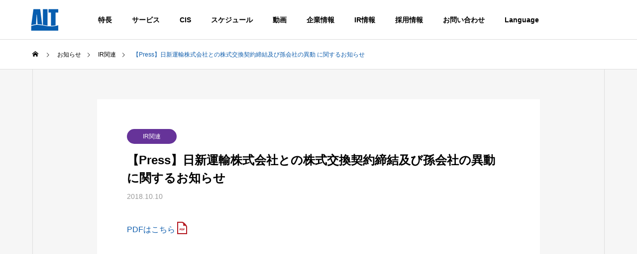

--- FILE ---
content_type: text/html; charset=UTF-8
request_url: https://www.ait-jp.com/news/20181010-6/
body_size: 17383
content:
<!DOCTYPE html>
<html class="pc" lang="ja">
<head>
<meta charset="UTF-8">
<!--[if IE]><meta http-equiv="X-UA-Compatible" content="IE=edge"><![endif]-->
<meta name="viewport" content="width=device-width">
<title>【Press】日新運輸株式会社との株式交換契約締結及び孫会社の異動 に関するお知らせ | 株式会社エーアイテイー</title>
<meta name="description" content="PDFはこちら...">
<link rel="pingback" href="https://www.ait-jp.com/wp/xmlrpc.php">
<meta name='robots' content='max-image-preview:large' />
	<style>img:is([sizes="auto" i], [sizes^="auto," i]) { contain-intrinsic-size: 3000px 1500px }</style>
	<link rel='dns-prefetch' href='//hcaptcha.com' />
<link rel="alternate" type="application/rss+xml" title="株式会社エーアイテイー &raquo; フィード" href="https://www.ait-jp.com/feed/" />
<link rel="alternate" type="application/rss+xml" title="株式会社エーアイテイー &raquo; コメントフィード" href="https://www.ait-jp.com/comments/feed/" />
<link rel="preconnect" href="https://fonts.googleapis.com">
<link rel="preconnect" href="https://fonts.gstatic.com" crossorigin>
<link href="https://fonts.googleapis.com/css2?family=Noto+Sans+JP:wght@400;600" rel="stylesheet">
<link rel='stylesheet' id='style-css' href='https://www.ait-jp.com/wp/wp-content/themes/solaris-child/style.css?ver=1.1.3' type='text/css' media='all' />
<link rel='stylesheet' id='wp-block-library-css' href='https://www.ait-jp.com/wp/wp-includes/css/dist/block-library/style.min.css?ver=6.8.3' type='text/css' media='all' />
<style id='classic-theme-styles-inline-css' type='text/css'>
/*! This file is auto-generated */
.wp-block-button__link{color:#fff;background-color:#32373c;border-radius:9999px;box-shadow:none;text-decoration:none;padding:calc(.667em + 2px) calc(1.333em + 2px);font-size:1.125em}.wp-block-file__button{background:#32373c;color:#fff;text-decoration:none}
</style>
<style id='global-styles-inline-css' type='text/css'>
:root{--wp--preset--aspect-ratio--square: 1;--wp--preset--aspect-ratio--4-3: 4/3;--wp--preset--aspect-ratio--3-4: 3/4;--wp--preset--aspect-ratio--3-2: 3/2;--wp--preset--aspect-ratio--2-3: 2/3;--wp--preset--aspect-ratio--16-9: 16/9;--wp--preset--aspect-ratio--9-16: 9/16;--wp--preset--color--black: #000000;--wp--preset--color--cyan-bluish-gray: #abb8c3;--wp--preset--color--white: #ffffff;--wp--preset--color--pale-pink: #f78da7;--wp--preset--color--vivid-red: #cf2e2e;--wp--preset--color--luminous-vivid-orange: #ff6900;--wp--preset--color--luminous-vivid-amber: #fcb900;--wp--preset--color--light-green-cyan: #7bdcb5;--wp--preset--color--vivid-green-cyan: #00d084;--wp--preset--color--pale-cyan-blue: #8ed1fc;--wp--preset--color--vivid-cyan-blue: #0693e3;--wp--preset--color--vivid-purple: #9b51e0;--wp--preset--gradient--vivid-cyan-blue-to-vivid-purple: linear-gradient(135deg,rgba(6,147,227,1) 0%,rgb(155,81,224) 100%);--wp--preset--gradient--light-green-cyan-to-vivid-green-cyan: linear-gradient(135deg,rgb(122,220,180) 0%,rgb(0,208,130) 100%);--wp--preset--gradient--luminous-vivid-amber-to-luminous-vivid-orange: linear-gradient(135deg,rgba(252,185,0,1) 0%,rgba(255,105,0,1) 100%);--wp--preset--gradient--luminous-vivid-orange-to-vivid-red: linear-gradient(135deg,rgba(255,105,0,1) 0%,rgb(207,46,46) 100%);--wp--preset--gradient--very-light-gray-to-cyan-bluish-gray: linear-gradient(135deg,rgb(238,238,238) 0%,rgb(169,184,195) 100%);--wp--preset--gradient--cool-to-warm-spectrum: linear-gradient(135deg,rgb(74,234,220) 0%,rgb(151,120,209) 20%,rgb(207,42,186) 40%,rgb(238,44,130) 60%,rgb(251,105,98) 80%,rgb(254,248,76) 100%);--wp--preset--gradient--blush-light-purple: linear-gradient(135deg,rgb(255,206,236) 0%,rgb(152,150,240) 100%);--wp--preset--gradient--blush-bordeaux: linear-gradient(135deg,rgb(254,205,165) 0%,rgb(254,45,45) 50%,rgb(107,0,62) 100%);--wp--preset--gradient--luminous-dusk: linear-gradient(135deg,rgb(255,203,112) 0%,rgb(199,81,192) 50%,rgb(65,88,208) 100%);--wp--preset--gradient--pale-ocean: linear-gradient(135deg,rgb(255,245,203) 0%,rgb(182,227,212) 50%,rgb(51,167,181) 100%);--wp--preset--gradient--electric-grass: linear-gradient(135deg,rgb(202,248,128) 0%,rgb(113,206,126) 100%);--wp--preset--gradient--midnight: linear-gradient(135deg,rgb(2,3,129) 0%,rgb(40,116,252) 100%);--wp--preset--font-size--small: 13px;--wp--preset--font-size--medium: 20px;--wp--preset--font-size--large: 36px;--wp--preset--font-size--x-large: 42px;--wp--preset--spacing--20: 0.44rem;--wp--preset--spacing--30: 0.67rem;--wp--preset--spacing--40: 1rem;--wp--preset--spacing--50: 1.5rem;--wp--preset--spacing--60: 2.25rem;--wp--preset--spacing--70: 3.38rem;--wp--preset--spacing--80: 5.06rem;--wp--preset--shadow--natural: 6px 6px 9px rgba(0, 0, 0, 0.2);--wp--preset--shadow--deep: 12px 12px 50px rgba(0, 0, 0, 0.4);--wp--preset--shadow--sharp: 6px 6px 0px rgba(0, 0, 0, 0.2);--wp--preset--shadow--outlined: 6px 6px 0px -3px rgba(255, 255, 255, 1), 6px 6px rgba(0, 0, 0, 1);--wp--preset--shadow--crisp: 6px 6px 0px rgba(0, 0, 0, 1);}:where(.is-layout-flex){gap: 0.5em;}:where(.is-layout-grid){gap: 0.5em;}body .is-layout-flex{display: flex;}.is-layout-flex{flex-wrap: wrap;align-items: center;}.is-layout-flex > :is(*, div){margin: 0;}body .is-layout-grid{display: grid;}.is-layout-grid > :is(*, div){margin: 0;}:where(.wp-block-columns.is-layout-flex){gap: 2em;}:where(.wp-block-columns.is-layout-grid){gap: 2em;}:where(.wp-block-post-template.is-layout-flex){gap: 1.25em;}:where(.wp-block-post-template.is-layout-grid){gap: 1.25em;}.has-black-color{color: var(--wp--preset--color--black) !important;}.has-cyan-bluish-gray-color{color: var(--wp--preset--color--cyan-bluish-gray) !important;}.has-white-color{color: var(--wp--preset--color--white) !important;}.has-pale-pink-color{color: var(--wp--preset--color--pale-pink) !important;}.has-vivid-red-color{color: var(--wp--preset--color--vivid-red) !important;}.has-luminous-vivid-orange-color{color: var(--wp--preset--color--luminous-vivid-orange) !important;}.has-luminous-vivid-amber-color{color: var(--wp--preset--color--luminous-vivid-amber) !important;}.has-light-green-cyan-color{color: var(--wp--preset--color--light-green-cyan) !important;}.has-vivid-green-cyan-color{color: var(--wp--preset--color--vivid-green-cyan) !important;}.has-pale-cyan-blue-color{color: var(--wp--preset--color--pale-cyan-blue) !important;}.has-vivid-cyan-blue-color{color: var(--wp--preset--color--vivid-cyan-blue) !important;}.has-vivid-purple-color{color: var(--wp--preset--color--vivid-purple) !important;}.has-black-background-color{background-color: var(--wp--preset--color--black) !important;}.has-cyan-bluish-gray-background-color{background-color: var(--wp--preset--color--cyan-bluish-gray) !important;}.has-white-background-color{background-color: var(--wp--preset--color--white) !important;}.has-pale-pink-background-color{background-color: var(--wp--preset--color--pale-pink) !important;}.has-vivid-red-background-color{background-color: var(--wp--preset--color--vivid-red) !important;}.has-luminous-vivid-orange-background-color{background-color: var(--wp--preset--color--luminous-vivid-orange) !important;}.has-luminous-vivid-amber-background-color{background-color: var(--wp--preset--color--luminous-vivid-amber) !important;}.has-light-green-cyan-background-color{background-color: var(--wp--preset--color--light-green-cyan) !important;}.has-vivid-green-cyan-background-color{background-color: var(--wp--preset--color--vivid-green-cyan) !important;}.has-pale-cyan-blue-background-color{background-color: var(--wp--preset--color--pale-cyan-blue) !important;}.has-vivid-cyan-blue-background-color{background-color: var(--wp--preset--color--vivid-cyan-blue) !important;}.has-vivid-purple-background-color{background-color: var(--wp--preset--color--vivid-purple) !important;}.has-black-border-color{border-color: var(--wp--preset--color--black) !important;}.has-cyan-bluish-gray-border-color{border-color: var(--wp--preset--color--cyan-bluish-gray) !important;}.has-white-border-color{border-color: var(--wp--preset--color--white) !important;}.has-pale-pink-border-color{border-color: var(--wp--preset--color--pale-pink) !important;}.has-vivid-red-border-color{border-color: var(--wp--preset--color--vivid-red) !important;}.has-luminous-vivid-orange-border-color{border-color: var(--wp--preset--color--luminous-vivid-orange) !important;}.has-luminous-vivid-amber-border-color{border-color: var(--wp--preset--color--luminous-vivid-amber) !important;}.has-light-green-cyan-border-color{border-color: var(--wp--preset--color--light-green-cyan) !important;}.has-vivid-green-cyan-border-color{border-color: var(--wp--preset--color--vivid-green-cyan) !important;}.has-pale-cyan-blue-border-color{border-color: var(--wp--preset--color--pale-cyan-blue) !important;}.has-vivid-cyan-blue-border-color{border-color: var(--wp--preset--color--vivid-cyan-blue) !important;}.has-vivid-purple-border-color{border-color: var(--wp--preset--color--vivid-purple) !important;}.has-vivid-cyan-blue-to-vivid-purple-gradient-background{background: var(--wp--preset--gradient--vivid-cyan-blue-to-vivid-purple) !important;}.has-light-green-cyan-to-vivid-green-cyan-gradient-background{background: var(--wp--preset--gradient--light-green-cyan-to-vivid-green-cyan) !important;}.has-luminous-vivid-amber-to-luminous-vivid-orange-gradient-background{background: var(--wp--preset--gradient--luminous-vivid-amber-to-luminous-vivid-orange) !important;}.has-luminous-vivid-orange-to-vivid-red-gradient-background{background: var(--wp--preset--gradient--luminous-vivid-orange-to-vivid-red) !important;}.has-very-light-gray-to-cyan-bluish-gray-gradient-background{background: var(--wp--preset--gradient--very-light-gray-to-cyan-bluish-gray) !important;}.has-cool-to-warm-spectrum-gradient-background{background: var(--wp--preset--gradient--cool-to-warm-spectrum) !important;}.has-blush-light-purple-gradient-background{background: var(--wp--preset--gradient--blush-light-purple) !important;}.has-blush-bordeaux-gradient-background{background: var(--wp--preset--gradient--blush-bordeaux) !important;}.has-luminous-dusk-gradient-background{background: var(--wp--preset--gradient--luminous-dusk) !important;}.has-pale-ocean-gradient-background{background: var(--wp--preset--gradient--pale-ocean) !important;}.has-electric-grass-gradient-background{background: var(--wp--preset--gradient--electric-grass) !important;}.has-midnight-gradient-background{background: var(--wp--preset--gradient--midnight) !important;}.has-small-font-size{font-size: var(--wp--preset--font-size--small) !important;}.has-medium-font-size{font-size: var(--wp--preset--font-size--medium) !important;}.has-large-font-size{font-size: var(--wp--preset--font-size--large) !important;}.has-x-large-font-size{font-size: var(--wp--preset--font-size--x-large) !important;}
:where(.wp-block-post-template.is-layout-flex){gap: 1.25em;}:where(.wp-block-post-template.is-layout-grid){gap: 1.25em;}
:where(.wp-block-columns.is-layout-flex){gap: 2em;}:where(.wp-block-columns.is-layout-grid){gap: 2em;}
:root :where(.wp-block-pullquote){font-size: 1.5em;line-height: 1.6;}
</style>
<link rel='stylesheet' id='contact-form-7-css' href='https://www.ait-jp.com/wp/wp-content/plugins/contact-form-7/includes/css/styles.css?ver=6.1.3' type='text/css' media='all' />
<link rel='stylesheet' id='parent-style-css' href='https://www.ait-jp.com/wp/wp-content/themes/solaris_tcd088/style.css?ver=6.8.3' type='text/css' media='all' />
<link rel='stylesheet' id='child-style-css' href='https://www.ait-jp.com/wp/wp-content/themes/solaris-child/style.css?ver=6.8.3' type='text/css' media='all' />
<link rel='stylesheet' id='aurora-heatmap-css' href='https://www.ait-jp.com/wp/wp-content/plugins/aurora-heatmap/style.css?ver=1.7.1' type='text/css' media='all' />
<style>:root {
  --tcd-font-type1: Arial,"Hiragino Sans","Yu Gothic Medium","Meiryo",sans-serif;
  --tcd-font-type2: "Times New Roman",Times,"Yu Mincho","游明朝","游明朝体","Hiragino Mincho Pro",serif;
  --tcd-font-type3: Palatino,"Yu Kyokasho","游教科書体","UD デジタル 教科書体 N","游明朝","游明朝体","Hiragino Mincho Pro","Meiryo",serif;
  --tcd-font-type-logo: "Noto Sans JP",sans-serif;
}</style>
<script type="text/javascript" src="https://www.ait-jp.com/wp/wp-includes/js/jquery/jquery.min.js?ver=3.7.1" id="jquery-core-js"></script>
<script type="text/javascript" src="https://www.ait-jp.com/wp/wp-includes/js/jquery/jquery-migrate.min.js?ver=3.4.1" id="jquery-migrate-js"></script>
<script type="text/javascript" id="aurora-heatmap-js-extra">
/* <![CDATA[ */
var aurora_heatmap = {"_mode":"reporter","ajax_url":"https:\/\/www.ait-jp.com\/wp\/wp-admin\/admin-ajax.php","action":"aurora_heatmap","reports":"click_pc,click_mobile","debug":"0","ajax_delay_time":"3000","ajax_interval":"10","ajax_bulk":null};
/* ]]> */
</script>
<script type="text/javascript" src="https://www.ait-jp.com/wp/wp-content/plugins/aurora-heatmap/js/aurora-heatmap.min.js?ver=1.7.1" id="aurora-heatmap-js"></script>
<link rel="https://api.w.org/" href="https://www.ait-jp.com/wp-json/" /><link rel="alternate" title="JSON" type="application/json" href="https://www.ait-jp.com/wp-json/wp/v2/news/2457" /><link rel="canonical" href="https://www.ait-jp.com/news/20181010-6/" />
<link rel='shortlink' href='https://www.ait-jp.com/?p=2457' />
<link rel="alternate" title="oEmbed (JSON)" type="application/json+oembed" href="https://www.ait-jp.com/wp-json/oembed/1.0/embed?url=https%3A%2F%2Fwww.ait-jp.com%2Fnews%2F20181010-6%2F" />
<link rel="alternate" title="oEmbed (XML)" type="text/xml+oembed" href="https://www.ait-jp.com/wp-json/oembed/1.0/embed?url=https%3A%2F%2Fwww.ait-jp.com%2Fnews%2F20181010-6%2F&#038;format=xml" />
<style>
.h-captcha{position:relative;display:block;margin-bottom:2rem;padding:0;clear:both}.h-captcha[data-size="normal"]{width:303px;height:78px}.h-captcha[data-size="compact"]{width:164px;height:144px}.h-captcha[data-size="invisible"]{display:none}.h-captcha iframe{z-index:1}.h-captcha::before{content:"";display:block;position:absolute;top:0;left:0;background:url(https://www.ait-jp.com/wp/wp-content/plugins/hcaptcha-for-forms-and-more/assets/images/hcaptcha-div-logo.svg) no-repeat;border:1px solid #fff0;border-radius:4px;box-sizing:border-box}.h-captcha::after{content:"The hCaptcha loading is delayed until user interaction.";font:13px/1.35 system-ui,-apple-system,Segoe UI,Roboto,Arial,sans-serif;display:block;position:absolute;top:0;left:0;box-sizing:border-box;color:red;opacity:0}.h-captcha:not(:has(iframe))::after{animation:hcap-msg-fade-in .3s ease forwards;animation-delay:2s}.h-captcha:has(iframe)::after{animation:none;opacity:0}@keyframes hcap-msg-fade-in{to{opacity:1}}.h-captcha[data-size="normal"]::before{width:300px;height:74px;background-position:94% 28%}.h-captcha[data-size="normal"]::after{padding:19px 75px 16px 10px}.h-captcha[data-size="compact"]::before{width:156px;height:136px;background-position:50% 79%}.h-captcha[data-size="compact"]::after{padding:10px 10px 16px 10px}.h-captcha[data-theme="light"]::before,body.is-light-theme .h-captcha[data-theme="auto"]::before,.h-captcha[data-theme="auto"]::before{background-color:#fafafa;border:1px solid #e0e0e0}.h-captcha[data-theme="dark"]::before,body.is-dark-theme .h-captcha[data-theme="auto"]::before,html.wp-dark-mode-active .h-captcha[data-theme="auto"]::before,html.drdt-dark-mode .h-captcha[data-theme="auto"]::before{background-image:url(https://www.ait-jp.com/wp/wp-content/plugins/hcaptcha-for-forms-and-more/assets/images/hcaptcha-div-logo-white.svg);background-repeat:no-repeat;background-color:#333;border:1px solid #f5f5f5}@media (prefers-color-scheme:dark){.h-captcha[data-theme="auto"]::before{background-image:url(https://www.ait-jp.com/wp/wp-content/plugins/hcaptcha-for-forms-and-more/assets/images/hcaptcha-div-logo-white.svg);background-repeat:no-repeat;background-color:#333;border:1px solid #f5f5f5}}.h-captcha[data-theme="custom"]::before{background-color:initial}.h-captcha[data-size="invisible"]::before,.h-captcha[data-size="invisible"]::after{display:none}.h-captcha iframe{position:relative}div[style*="z-index: 2147483647"] div[style*="border-width: 11px"][style*="position: absolute"][style*="pointer-events: none"]{border-style:none}
</style>
<link rel="stylesheet" href="https://www.ait-jp.com/wp/wp-content/themes/solaris_tcd088/css/design-plus.css?ver=1.1.3">

<script>
jQuery(function ($) {
	var $window = $(window);
	var $body = $('body');
  // quick tag - underline ------------------------------------------
  if ($('.q_underline').length) {
    var gradient_prefix = null;

    $('.q_underline').each(function(){
      var bbc = $(this).css('borderBottomColor');
      if (jQuery.inArray(bbc, ['transparent', 'rgba(0, 0, 0, 0)']) == -1) {
        if (gradient_prefix === null) {
          gradient_prefix = '';
          var ua = navigator.userAgent.toLowerCase();
          if (/webkit/.test(ua)) {
            gradient_prefix = '-webkit-';
          } else if (/firefox/.test(ua)) {
            gradient_prefix = '-moz-';
          } else {
            gradient_prefix = '';
          }
        }
        $(this).css('borderBottomColor', 'transparent');
        if (gradient_prefix) {
          $(this).css('backgroundImage', gradient_prefix+'linear-gradient(left, transparent 50%, '+bbc+ ' 50%)');
        } else {
          $(this).css('backgroundImage', 'linear-gradient(to right, transparent 50%, '+bbc+ ' 50%)');
        }
      }
    });

    $window.on('scroll.q_underline', function(){
      $('.q_underline:not(.is-active)').each(function(){
        var top = $(this).offset().top;
        if ($window.scrollTop() > top - window.innerHeight) {
          $(this).addClass('is-active');
        }
      });
      if (!$('.q_underline:not(.is-active)').length) {
        $window.off('scroll.q_underline');
      }
    });
  }
} );
</script>

<link rel="stylesheet" href="https://www.ait-jp.com/wp/wp-content/themes/solaris_tcd088/css/sns-botton.css?ver=1.1.3">
<link rel="stylesheet" media="screen and (max-width:1201px)" href="https://www.ait-jp.com/wp/wp-content/themes/solaris_tcd088/css/responsive.css?ver=1.1.3">
<link rel="stylesheet" media="screen and (max-width:1201px)" href="https://www.ait-jp.com/wp/wp-content/themes/solaris_tcd088/css/footer-bar.css?ver=1.1.3">

<script src="https://www.ait-jp.com/wp/wp-content/themes/solaris_tcd088/js/jquery.easing.1.4.js?ver=1.1.3"></script>
<script src="https://www.ait-jp.com/wp/wp-content/themes/solaris_tcd088/js/jscript.js?ver=1.1.3"></script>
<script src="https://www.ait-jp.com/wp/wp-content/themes/solaris_tcd088/js/tcd_cookie.js?ver=1.1.3"></script>
<script src="https://www.ait-jp.com/wp/wp-content/themes/solaris_tcd088/js/comment.js?ver=1.1.3"></script>
<script src="https://www.ait-jp.com/wp/wp-content/themes/solaris_tcd088/js/parallax.js?ver=1.1.3"></script>

<link rel="stylesheet" href="https://www.ait-jp.com/wp/wp-content/themes/solaris_tcd088/js/simplebar.css?ver=1.1.3">
<script src="https://www.ait-jp.com/wp/wp-content/themes/solaris_tcd088/js/simplebar.min.js?ver=1.1.3"></script>


<script src="https://www.ait-jp.com/wp/wp-content/themes/solaris_tcd088/js/header_fix.js?ver=1.1.3"></script>


<style type="text/css">
body { font-size:16px; }
.common_headline { font-size:36px !important; }
@media screen and (max-width:750px) {
  body { font-size:14px; }
  .common_headline { font-size:20px !important; }
}
body, input, textarea { font-family: var(--tcd-font-type1); }

.single_title_font { font-family: var(--tcd-font-type1) !important; }

.rich_font, .p-vertical { font-family: var(--tcd-font-type1); font-weight:600; }

.rich_font_1 { font-family: var(--tcd-font-type1); font-weight:600; }
.rich_font_2 { font-family: var(--tcd-font-type2); font-weight:600; }
.rich_font_3 { font-family: var(--tcd-font-type3); font-weight:600; }
.rich_font_logo { font-family: var(--tcd-font-type-logo); font-weight: bold !important; ;}

.square_headline .headline { font-size:24px; }
.square_headline .sub_headline { font-size:14px; }
@media screen and (max-width:750px) {
  .square_headline .headline { font-size:18px; }
  .square_headline .sub_headline { font-size:12px; }
}

.pc body.use_header_fix #header:after { background:rgba(255,255,255,1); }
.pc body.use_header_fix #header:hover:after { background:rgba(255,255,255,1); }
#header_logo a { background:rgba(255,255,255,0); }
#header_logo .logo_text { color:#ffffff !important; font-size:32px; }
#footer_logo .logo_text { font-size:32px; }
@media screen and (max-width:1201px) {
  #header_logo .logo_text { font-size:24px; }
  #footer_logo .logo_text { font-size:24px; }
}
#global_menu > ul > li > a:hover, body.single #global_menu > ul > li.current-menu-item > a, body.single #global_menu > ul > li.active > a,
  #header.active #global_menu > ul > li.current-menu-item > a, #header.active #global_menu > ul > li.active > a, body.hide_header_image #global_menu > ul > li.current-menu-item > a, body.no_index_header_content #global_menu > ul > li.current-menu-item > a
    { color:#105ead !important; }
#global_menu ul ul a { color:#ffffff; background:#105ead; }
#global_menu ul ul a:hover { color:#ffffff; background:#0c457e; }
#global_menu ul ul li.menu-item-has-children > a:before { color:#ffffff; }
.mobile #header:after { background:rgba(255,255,255,1); }
.mobile #header:hover:after { background:rgba(255,255,255,1); }
.mobile body.home.no_index_header_content #header { background:rgba(255,255,255,1); }
#drawer_menu { color:#ffffff; background:#000000; }
#drawer_menu a { color:#ffffff; }
#drawer_menu a:hover { color:#4699ee; }
#mobile_menu a { color:#ffffff; border-color:#444444; }
#mobile_menu li li a { background:#333333; }
#mobile_menu a:hover, #drawer_menu .close_button:hover, #mobile_menu .child_menu_button:hover { color:#ffffff; background:#444444; }
#mobile_menu .child_menu_button .icon:before, #mobile_menu .child_menu_button:hover .icon:before { color:#ffffff; }
.megamenu .headline_area div.head .headline { font-size:24px; }
.megamenu_b .service_item_list .item a:after { background:rgba(0,0,0,0.5); }
#footer_banner a { color:#ffffff !important; }
#footer_banner .title { font-size:24px; }
#footer_banner .sub_title { font-size:14px; }
@media screen and (max-width:750px) {
  #footer_banner .title { font-size:18px; }
  #footer_banner .sub_title { font-size:12px; }
}

a { color:#000; }

#footer_menu .footer_menu li:first-of-type a, #return_top2 a:hover:before, #bread_crumb, #bread_crumb li.last, .tcd_banner_widget .headline, .post_slider_widget .slick-arrow:hover:before,
  #post_title2 .title, #service_banner .main_title, .megamenu .headline_area div.head .headline, .news_category_list li.active a, .news_category_sort_button li.active a, .sns_button_list.color_type2 li.contact a:before,
    .tab_content_top .tab .item.active, .cb_tab_content .tab_content_bottom .title, .cb_headline .headline, .faq_list .question.active, .faq_list .question:hover, .author_profile .author_link li.contact a:before, .author_profile .author_link li.user_url a:before
      { color:#105ead; }

.square_headline, .page_navi span.current, #post_pagination p, #comment_tab li.active a, .news_category_list li.active a:before, .news_category_sort_button li.active a:before,
  .tab_content_bottom .slick-dots button:hover::before, .tab_content_bottom .slick-dots .slick-active button::before,
    .faq_list .question.active:before, .faq_list .question:hover:before, .faq_list .question:hover:after, #return_top a, .styled_post_list1_widget .widget_headline
      { background:#105ead; }

.page_navi span.current, #post_pagination p, .design_headline2 span.title, #post_title2 .title, .project_list .category, #project_title_area .category
  { border-color:#105ead; }

.category_list_widget li.current-menu-item a, .category_list_widget li.current-menu-parent a { background:rgba(16,94,173,0.5); border-color:#fff; color:#fff; }

.c-archive-header-terms :where(a.is-current), .c-archive-header-terms :where(a:hover) {
   background:#105ead; 
    border-color:#105ead; 
}
a:hover, #footer_top a:hover, #footer_social_link li a:hover:before, #footer_menu .footer_menu li:first-of-type a:hover, #next_prev_post a:hover, #bread_crumb li a:hover, #bread_crumb li.home a:hover:before,
  .single_copy_title_url_btn:hover, .tcdw_search_box_widget .search_area .search_button:hover:before, .widget_tab_post_list_button div:hover,
    #single_author_title_area .author_link li a:hover:before, .author_profile a:hover, #post_meta_bottom a:hover, .cardlink_title a:hover,
      .comment a:hover, .comment_form_wrapper a:hover, #searchform .submit_button:hover:before, .p-dropdown__title:hover:after
        { color:#4699ee; }
#footer_sns.sns_button_list li.note a:hover:before { background-color:#4699ee; }
#author_sns.sns_button_list li.note a:hover:before { background-color:#4699ee; }

.page_navi a:hover, #post_pagination a:hover, #p_readmore .button:hover, .c-pw__btn:hover, #comment_tab li a:hover, #submit_comment:hover, #cancel_comment_reply a:hover,
  #wp-calendar #prev a:hover, #wp-calendar #next a:hover, #wp-calendar td a:hover, #comment_tab li a:hover, #return_top a:hover
    { background-color:#4699ee; }

.page_navi a:hover, #post_pagination a:hover, #comment_textarea textarea:focus, .c-pw__box-input:focus
  { border-color:#4699ee; }

.post_content a, .custom-html-widget a { color:#105ead; }
.post_content a:hover, .custom-html-widget a:hover { color:#105ead; }

.design_button.type1 a { color:#ffffff !important; background:#105ead; }
.design_button.type1 a:hover { color:#0a0a0a !important; background:#f1f7fe; }
.cat_id63 { background-color:#105ead; }
.cat_id63:hover { background-color:#4699ee; }
.news_cat_id6 { background-color:#a5a5a5; }
.news_cat_id6:hover { background-color:#dcdcdc; }
.news_cat_id7 { background-color:#663399; }
.news_cat_id7:hover { background-color:#ccb2e5; }
.styled_h2 {
  font-size:26px !important; text-align:left; color:#ffffff; background:#000000;  border-top:0px solid #dddddd;
  border-bottom:0px solid #dddddd;
  border-left:0px solid #dddddd;
  border-right:0px solid #dddddd;
  padding:15px 15px 15px 15px !important;
  margin:0px 0px 30px !important;
}
.styled_h3 {
  font-size:22px !important; text-align:left; color:#000000;   border-top:0px solid #dddddd;
  border-bottom:0px solid #dddddd;
  border-left:2px solid #000000;
  border-right:0px solid #dddddd;
  padding:6px 0px 6px 16px !important;
  margin:0px 0px 30px !important;
}
.styled_h4 {
  font-size:18px !important; text-align:left; color:#000000;   border-top:0px solid #dddddd;
  border-bottom:2px solid #105ead;
  border-left:0px solid #dddddd;
  border-right:0px solid #dddddd;
  padding:5px 10px 5px 10px !important;
  margin:0px 0px 30px !important;
}
.styled_h5 {
  font-size:14px !important; text-align:left; color:#000000;   border-top:0px solid #dddddd;
  border-bottom:1px solid #dddddd;
  border-left:0px solid #dddddd;
  border-right:0px solid #dddddd;
  padding:3px 0px 3px 24px !important;
  margin:0px 0px 30px !important;
}
.q_custom_button1 {
  color:#ffffff !important;
  border-color:rgba(16,94,173,1);
}
.q_custom_button1.animation_type1 { background:#105ead; }
.q_custom_button1:hover, .q_custom_button1:focus {
  color:#000000 !important;
  border-color:rgba(0,0,0,1);
}
.q_custom_button1.animation_type1:hover { background:#f1f7fe; }
.q_custom_button1:before { background:#f1f7fe; }
.q_custom_button2 {
  color:#000000 !important;
  border-color:rgba(0,0,0,1);
}
.q_custom_button2.animation_type1 { background:#ffffff; }
.q_custom_button2:hover, .q_custom_button2:focus {
  color:#ffffff !important;
  border-color:rgba(16,94,173,1);
}
.q_custom_button2.animation_type1:hover { background:#105ead; }
.q_custom_button2:before { background:#105ead; }
.speech_balloon_left1 .speach_balloon_text { background-color: #ffdfdf; border-color: #ffdfdf; color: #000000 }
.speech_balloon_left1 .speach_balloon_text::before { border-right-color: #ffdfdf }
.speech_balloon_left1 .speach_balloon_text::after { border-right-color: #ffdfdf }
.speech_balloon_left2 .speach_balloon_text { background-color: #ffffff; border-color: #ff5353; color: #000000 }
.speech_balloon_left2 .speach_balloon_text::before { border-right-color: #ff5353 }
.speech_balloon_left2 .speach_balloon_text::after { border-right-color: #ffffff }
.speech_balloon_right1 .speach_balloon_text { background-color: #ccf4ff; border-color: #ccf4ff; color: #000000 }
.speech_balloon_right1 .speach_balloon_text::before { border-left-color: #ccf4ff }
.speech_balloon_right1 .speach_balloon_text::after { border-left-color: #ccf4ff }
.speech_balloon_right2 .speach_balloon_text { background-color: #ffffff; border-color: #0789b5; color: #000000 }
.speech_balloon_right2 .speach_balloon_text::before { border-left-color: #0789b5 }
.speech_balloon_right2 .speach_balloon_text::after { border-left-color: #ffffff }
.qt_google_map .pb_googlemap_custom-overlay-inner { background:#105ead; color:#ffffff; }
.qt_google_map .pb_googlemap_custom-overlay-inner::after { border-color:#105ead transparent transparent transparent; }
</style>

<style id="current-page-style" type="text/css">
#post_title .title { font-size:24px; }
#recent_news .headline { font-size:24px; }
@media screen and (max-width:750px) {
  #post_title .title { font-size:18px; }
  #recent_news .headline { font-size:18px; }
}
#site_loader_logo_inner .message { font-size:16px; color:#000000; }
#site_loader_logo_inner i { background:#000000; }
#site_loader_logo_inner .catch { font-size:36px; color:#000000; }
@media screen and (max-width:1100px) {
  #site_loader_logo_inner .catch { font-size:28px; }
}
@media screen and (max-width:750px) {
  #site_loader_logo_inner .message { font-size:14px; }
    #site_loader_logo_inner .catch { font-size:20px; }
  }
</style>

<script type="text/javascript">
jQuery(document).ready(function($){

  if( $('.megamenu_a .slider').length ){
    $('.megamenu_a .slider').slick({
      infinite: true,
      dots: false,
      arrows: false,
      slidesToShow: 3,
      slidesToScroll: 1,
      swipeToSlide: true,
      touchThreshold: 20,
      adaptiveHeight: false,
      pauseOnHover: true,
      autoplay: true,
      fade: false,
      easing: 'easeOutExpo',
      speed: 700,
      autoplaySpeed: 5000
    });
    $('.megamenu_a .prev_item').on('click', function() {
      $(this).closest('.megamenu_a').find('.slider').slick('slickPrev');
    });
    $('.megamenu_a .next_item').on('click', function() {
      $(this).closest('.megamenu_a').find('.slider').slick('slickNext');
    });
  };

  if( $('.megamenu_b .service_list_area').length ){
    $(".megamenu_b .service_item_list .item").hover(function(){
      $(this).siblings().removeClass('active');
      $(this).addClass('active');
      service_id = $(this).data('service-id');
      $(this).closest('.service_list_area').find('.service_image_list .image').removeClass('active');
      $('#' + service_id).addClass('active');
    }, function(){
      $(this).removeClass('active');
    });
  };

});
</script>
<!-- Global site tag (gtag.js) - Google Analytics -->
<script async src="https://www.googletagmanager.com/gtag/js?id=G-NYEJ3S65J9"></script>
<script>
  window.dataLayer = window.dataLayer || [];
  function gtag(){dataLayer.push(arguments);}
  gtag('js', new Date());

  gtag('config', 'G-NYEJ3S65J9');
</script>

<!-- Global site tag (gtag.js) - Google Ads: 10999811562 -->
<script async src="https://www.googletagmanager.com/gtag/js?id=AW-10999811562"></script>
<script>
  window.dataLayer = window.dataLayer || [];
  function gtag(){dataLayer.push(arguments);}
  gtag('js', new Date());

  gtag('config', 'AW-10999811562');
</script>

<!-- Microsoft Clarity -->
<script type="text/javascript">
    (function(c,l,a,r,i,t,y){
        c[a]=c[a]||function(){(c[a].q=c[a].q||[]).push(arguments)};
        t=l.createElement(r);t.async=1;t.src="https://www.clarity.ms/tag/"+i;
        y=l.getElementsByTagName(r)[0];y.parentNode.insertBefore(t,y);
    })(window, document, "clarity", "script", "exkcqx5tgs");
</script>
<style>
span[data-name="hcap-cf7"] .h-captcha{margin-bottom:0}span[data-name="hcap-cf7"]~input[type="submit"],span[data-name="hcap-cf7"]~button[type="submit"]{margin-top:2rem}
</style>
<link rel="icon" href="https://www.ait-jp.com/wp/wp-content/uploads/2022/01/cropped-AIT512x512-32x32.png" sizes="32x32" />
<link rel="icon" href="https://www.ait-jp.com/wp/wp-content/uploads/2022/01/cropped-AIT512x512-192x192.png" sizes="192x192" />
<link rel="apple-touch-icon" href="https://www.ait-jp.com/wp/wp-content/uploads/2022/01/cropped-AIT512x512-180x180.png" />
<meta name="msapplication-TileImage" content="https://www.ait-jp.com/wp/wp-content/uploads/2022/01/cropped-AIT512x512-270x270.png" />
</head>
<body id="body" class="wp-singular news-template-default single single-news postid-2457 wp-embed-responsive wp-theme-solaris_tcd088 wp-child-theme-solaris-child metaslider-plugin use_header_fix use_mobile_header_fix">



 
 <header id="header">
    <div id="header_logo">
   <p class="logo">
 <a href="https://www.ait-jp.com/" title="株式会社エーアイテイー">
    <img class="logo_image pc" src="https://www.ait-jp.com/wp/wp-content/uploads/2021/11/100x100AITロゴ.png?1767513129" alt="株式会社エーアイテイー" title="株式会社エーアイテイー" width="62" height="50" />
  <img class="logo_image mobile" src="https://www.ait-jp.com/wp/wp-content/uploads/2021/11/100x100AITロゴ.png?1767513129" alt="株式会社エーアイテイー" title="株式会社エーアイテイー" width="62" height="50" />   </a>
</p>

  </div>
    <div id="header_search">
   <div id="header_search_button"></div>
   <form role="search" method="get" id="header_searchform" action="https://www.ait-jp.com">
    <div class="input_area"><input type="text" value="" id="header_search_input" name="s" autocomplete="off"></div>
    <div class="button"><label for="header_search_button"></label><input type="submit" id="header_search_button" value=""></div>
   </form>
  </div>
      <a id="global_menu_button" href="#"><span></span><span></span><span></span></a>
  <nav id="global_menu">
   <ul id="menu-global_menu" class="menu"><li id="menu-item-21929" class="menu-item menu-item-type-post_type menu-item-object-page menu-item-21929 "><a href="https://www.ait-jp.com/feature/">特長</a></li>
<li id="menu-item-31" class="menu-item menu-item-type-custom menu-item-object-custom menu-item-has-children menu-item-31 "><a href="/service/">サービス</a>
<ul class="sub-menu">
	<li id="menu-item-21928" class="menu-item menu-item-type-post_type menu-item-object-page menu-item-has-children menu-item-21928 "><a href="https://www.ait-jp.com/internationaltransport/">国際貨物輸送</a>
	<ul class="sub-menu">
		<li id="menu-item-21927" class="menu-item menu-item-type-post_type menu-item-object-page menu-item-21927 "><a href="https://www.ait-jp.com/oceantransport/">海上輸送</a></li>
		<li id="menu-item-21926" class="menu-item menu-item-type-post_type menu-item-object-page menu-item-21926 "><a href="https://www.ait-jp.com/airtransport/">航空輸送</a></li>
		<li id="menu-item-21925" class="menu-item menu-item-type-post_type menu-item-object-page menu-item-21925 "><a href="https://www.ait-jp.com/customsclearance/">輸出入通関</a></li>
	</ul>
</li>
	<li id="menu-item-21924" class="menu-item menu-item-type-post_type menu-item-object-page menu-item-21924 "><a href="https://www.ait-jp.com/3pl/">3PL</a></li>
	<li id="menu-item-21931" class="menu-item menu-item-type-custom menu-item-object-custom menu-item-has-children menu-item-21931 "><a href="#">事例紹介</a>
	<ul class="sub-menu">
		<li id="menu-item-21923" class="menu-item menu-item-type-post_type menu-item-object-page menu-item-21923 "><a href="https://www.ait-jp.com/buyersconsolidation/">バイヤーズコンソリデーション</a></li>
		<li id="menu-item-21922" class="menu-item menu-item-type-post_type menu-item-object-page menu-item-21922 "><a href="https://www.ait-jp.com/logisticzone/">物流園区</a></li>
	</ul>
</li>
</ul>
</li>
<li id="menu-item-103" class="menu-item menu-item-type-custom menu-item-object-custom menu-item-has-children menu-item-103 "><a href="#">CIS</a>
<ul class="sub-menu">
	<li id="menu-item-7605" class="menu-item menu-item-type-custom menu-item-object-custom menu-item-7605 "><a href="https://cis.ait-jp.com/login">貨物検索サービスCIS</a></li>
	<li id="menu-item-21930" class="menu-item menu-item-type-post_type menu-item-object-page menu-item-21930 "><a href="https://www.ait-jp.com/cis/">CISとは</a></li>
	<li id="menu-item-29930" class="menu-item menu-item-type-custom menu-item-object-custom menu-item-29930 "><a href="https://www.ait-jp.com/docs/cis/202508150900001.pdf">新機能のご案内</a></li>
	<li id="menu-item-20368" class="menu-item menu-item-type-custom menu-item-object-custom menu-item-20368 "><a href="https://www.ait-jp.com/docs/cis/CIS_info_01_.pdf">本船動静 衛星情報連携サービス</a></li>
</ul>
</li>
<li id="menu-item-7607" class="menu-item menu-item-type-custom menu-item-object-custom menu-item-has-children menu-item-7607 "><a href="#">スケジュール</a>
<ul class="sub-menu">
	<li id="menu-item-1442" class="menu-item menu-item-type-post_type menu-item-object-page menu-item-1442 "><a href="https://www.ait-jp.com/import_schedule/">輸入スケジュール</a></li>
	<li id="menu-item-19211" class="menu-item menu-item-type-post_type menu-item-object-page menu-item-19211 "><a href="https://www.ait-jp.com/consolidation_schedule/">輸入自社混載 スケジュール（ウィークリー）</a></li>
	<li id="menu-item-1443" class="menu-item menu-item-type-post_type menu-item-object-page menu-item-1443 "><a href="https://www.ait-jp.com/export_schedule/">輸出スケジュール</a></li>
</ul>
</li>
<li id="menu-item-3481" class="menu-item menu-item-type-custom menu-item-object-custom menu-item-has-children menu-item-3481 "><a href="/category/video/">動画</a>
<ul class="sub-menu">
	<li id="menu-item-22877" class="menu-item menu-item-type-post_type menu-item-object-post menu-item-22877 "><a href="https://www.ait-jp.com/elearning/">貿易eラーニング</a></li>
	<li id="menu-item-22878" class="menu-item menu-item-type-post_type menu-item-object-post menu-item-22878 "><a href="https://www.ait-jp.com/rcep/">初めてRCEP協定を利用される方へ(輸入)</a></li>
</ul>
</li>
<li id="menu-item-37" class="menu-item menu-item-type-custom menu-item-object-custom menu-item-has-children menu-item-37 "><a href="/company/">企業情報</a>
<ul class="sub-menu">
	<li id="menu-item-125" class="menu-item menu-item-type-post_type menu-item-object-company menu-item-125 "><a href="https://www.ait-jp.com/company/message/">社長挨拶</a></li>
	<li id="menu-item-2688" class="menu-item menu-item-type-post_type menu-item-object-company menu-item-2688 "><a href="https://www.ait-jp.com/company/philisophy/">企業理念</a></li>
	<li id="menu-item-124" class="menu-item menu-item-type-post_type menu-item-object-company menu-item-124 "><a href="https://www.ait-jp.com/company/companyinfo/">会社概要</a></li>
	<li id="menu-item-122" class="menu-item menu-item-type-post_type menu-item-object-company menu-item-122 "><a href="https://www.ait-jp.com/company/ourhistory/">会社沿革</a></li>
	<li id="menu-item-10907" class="menu-item menu-item-type-post_type menu-item-object-company menu-item-10907 "><a href="https://www.ait-jp.com/company/dxstrategy/">DX への取り組み</a></li>
	<li id="menu-item-123" class="menu-item menu-item-type-post_type menu-item-object-company menu-item-123 "><a href="https://www.ait-jp.com/company/aitnetwork/">AITネットワーク</a></li>
	<li id="menu-item-2813" class="menu-item menu-item-type-post_type menu-item-object-company menu-item-2813 "><a href="https://www.ait-jp.com/company/organization/">組織図</a></li>
</ul>
</li>
<li id="menu-item-597" class="menu-item menu-item-type-post_type menu-item-object-page menu-item-has-children menu-item-597 "><a href="https://www.ait-jp.com/ir/">IR情報</a>
<ul class="sub-menu">
	<li id="menu-item-1119" class="menu-item menu-item-type-post_type menu-item-object-page menu-item-1119 "><a href="https://www.ait-jp.com/ir/news_yeararchive/">IRニュース</a></li>
	<li id="menu-item-1120" class="menu-item menu-item-type-post_type menu-item-object-page menu-item-1120 "><a href="https://www.ait-jp.com/ir/highlight/">財務ハイライト</a></li>
	<li id="menu-item-1122" class="menu-item menu-item-type-post_type menu-item-object-page menu-item-1122 "><a href="https://www.ait-jp.com/ir/library/">IR資料室</a></li>
	<li id="menu-item-1123" class="menu-item menu-item-type-post_type menu-item-object-page menu-item-1123 "><a href="https://www.ait-jp.com/ir/report/">年次報告書・中間報告書</a></li>
	<li id="menu-item-1121" class="menu-item menu-item-type-post_type menu-item-object-page menu-item-1121 "><a href="https://www.ait-jp.com/ir/stock_info/">株式基本情報</a></li>
	<li id="menu-item-1125" class="menu-item menu-item-type-post_type menu-item-object-page menu-item-1125 "><a href="https://www.ait-jp.com/ir/general_meeting/">株主総会</a></li>
	<li id="menu-item-1118" class="menu-item menu-item-type-post_type menu-item-object-page menu-item-1118 "><a href="https://www.ait-jp.com/ir/calendar/">IRスケジュール</a></li>
	<li id="menu-item-1127" class="menu-item menu-item-type-post_type menu-item-object-page menu-item-1127 "><a href="https://www.ait-jp.com/ir/governance/">コーポレートガバナンス</a></li>
	<li id="menu-item-1129" class="menu-item menu-item-type-post_type menu-item-object-page menu-item-1129 "><a href="https://www.ait-jp.com/ir/electronic-public-notice/">電子公告</a></li>
	<li id="menu-item-1128" class="menu-item menu-item-type-post_type menu-item-object-page menu-item-1128 "><a href="https://www.ait-jp.com/ir/disclaimer-2/">免責事項</a></li>
</ul>
</li>
<li id="menu-item-6692" class="menu-item menu-item-type-custom menu-item-object-custom menu-item-has-children menu-item-6692 "><a href="https://recruit.ait-jp.com/">採用情報</a>
<ul class="sub-menu">
	<li id="menu-item-6693" class="menu-item menu-item-type-custom menu-item-object-custom menu-item-6693 "><a href="https://recruit.ait-jp.com/">採用トップ</a></li>
	<li id="menu-item-6694" class="menu-item menu-item-type-custom menu-item-object-custom menu-item-6694 "><a href="https://recruit.ait-jp.com/introduce/">事業紹介</a></li>
	<li id="menu-item-6695" class="menu-item menu-item-type-custom menu-item-object-custom menu-item-6695 "><a href="https://recruit.ait-jp.com/job/">職種紹介</a></li>
	<li id="menu-item-7524" class="menu-item menu-item-type-custom menu-item-object-custom menu-item-7524 "><a href="https://recruit.ait-jp.com/engagement/">エンゲージメント</a></li>
	<li id="menu-item-6699" class="menu-item menu-item-type-custom menu-item-object-custom menu-item-6699 "><a href="https://recruit.ait-jp.com/keyword/">キーワードで知るAIT</a></li>
	<li id="menu-item-19321" class="menu-item menu-item-type-custom menu-item-object-custom menu-item-19321 "><a href="https://recruit.ait-jp.com/development/">人材育成方針</a></li>
	<li id="menu-item-6696" class="menu-item menu-item-type-custom menu-item-object-custom menu-item-6696 "><a href="https://recruit.ait-jp.com/interview/">社員インタビュー</a></li>
	<li id="menu-item-6697" class="menu-item menu-item-type-custom menu-item-object-custom menu-item-6697 "><a href="https://recruit.ait-jp.com/recruitinfo/">経験者募集情報</a></li>
	<li id="menu-item-8536" class="menu-item menu-item-type-custom menu-item-object-custom menu-item-8536 "><a href="https://recruit.ait-jp.com/questionnaire_midcareer/">転職者アンケート</a></li>
	<li id="menu-item-6698" class="menu-item menu-item-type-custom menu-item-object-custom menu-item-6698 "><a href="https://recruit.ait-jp.com/requirements/">新卒募集情報</a></li>
	<li id="menu-item-20773" class="menu-item menu-item-type-custom menu-item-object-custom menu-item-20773 "><a href="https://recruit.ait-jp.com/internship/">インターンシップ情報</a></li>
	<li id="menu-item-19635" class="menu-item menu-item-type-custom menu-item-object-custom menu-item-19635 "><a href="https://recruit.ait-jp.com/limited_1/">内々定者専用ページ</a></li>
	<li id="menu-item-6700" class="menu-item menu-item-type-custom menu-item-object-custom menu-item-6700 "><a href="https://recruit.ait-jp.com/csr/">弊社の取り組み</a></li>
</ul>
</li>
<li id="menu-item-98" class="menu-item menu-item-type-custom menu-item-object-custom menu-item-has-children menu-item-98 "><a href="#">お問い合わせ</a>
<ul class="sub-menu">
	<li id="menu-item-247" class="menu-item menu-item-type-post_type menu-item-object-page menu-item-247 "><a href="https://www.ait-jp.com/inquiry_sales/">輸出入関連</a></li>
	<li id="menu-item-246" class="menu-item menu-item-type-post_type menu-item-object-page menu-item-246 "><a href="https://www.ait-jp.com/inquiry_ir/">IR関連</a></li>
	<li id="menu-item-1456" class="menu-item menu-item-type-post_type menu-item-object-page menu-item-1456 "><a href="https://www.ait-jp.com/inquiry_other/">その他</a></li>
</ul>
</li>
<li id="menu-item-1958" class="menu-item menu-item-type-custom menu-item-object-custom menu-item-has-children menu-item-1958 "><a href="#">Language</a>
<ul class="sub-menu">
	<li id="menu-item-2038" class="menu-item menu-item-type-post_type menu-item-object-page menu-item-has-children menu-item-2038 "><a href="https://www.ait-jp.com/en/">English</a>
	<ul class="sub-menu">
		<li id="menu-item-2042" class="menu-item menu-item-type-post_type menu-item-object-page menu-item-2042 "><a href="https://www.ait-jp.com/en/">About AIT</a></li>
		<li id="menu-item-28688" class="menu-item menu-item-type-post_type menu-item-object-page menu-item-28688 "><a href="https://www.ait-jp.com/en/ir-news/">IR News</a></li>
		<li id="menu-item-2040" class="menu-item menu-item-type-post_type menu-item-object-page menu-item-2040 "><a href="https://www.ait-jp.com/en/ait-network/">AIT Network</a></li>
		<li id="menu-item-2041" class="menu-item menu-item-type-post_type menu-item-object-page menu-item-2041 "><a href="https://www.ait-jp.com/en/corporation-profile/">Corporation Profile</a></li>
		<li id="menu-item-2039" class="menu-item menu-item-type-post_type menu-item-object-page menu-item-2039 "><a href="https://www.ait-jp.com/en/corporation-history/">Corporation History</a></li>
		<li id="menu-item-2106" class="menu-item menu-item-type-post_type menu-item-object-page menu-item-2106 "><a href="https://www.ait-jp.com/en/contact-us/">Contact Us (About Transport)</a></li>
		<li id="menu-item-2752" class="menu-item menu-item-type-post_type menu-item-object-page menu-item-2752 "><a href="https://www.ait-jp.com/en/contact-us-general/">Contact Us (General)</a></li>
	</ul>
</li>
	<li id="menu-item-2082" class="menu-item menu-item-type-post_type menu-item-object-page menu-item-has-children menu-item-2082 "><a href="https://www.ait-jp.com/cn/">中文</a>
	<ul class="sub-menu">
		<li id="menu-item-2078" class="menu-item menu-item-type-post_type menu-item-object-page menu-item-2078 "><a href="https://www.ait-jp.com/cn/">业务介绍</a></li>
		<li id="menu-item-2081" class="menu-item menu-item-type-post_type menu-item-object-page menu-item-2081 "><a href="https://www.ait-jp.com/cn/ait-network/">业务网点</a></li>
		<li id="menu-item-2080" class="menu-item menu-item-type-post_type menu-item-object-page menu-item-2080 "><a href="https://www.ait-jp.com/cn/corporation-profile/">公司简介</a></li>
		<li id="menu-item-2079" class="menu-item menu-item-type-post_type menu-item-object-page menu-item-2079 "><a href="https://www.ait-jp.com/cn/corporation-history/">公司沿革</a></li>
		<li id="menu-item-2716" class="menu-item menu-item-type-post_type menu-item-object-page menu-item-2716 "><a href="https://www.ait-jp.com/en/contact-us/">联系我们(关于运输)</a></li>
		<li id="menu-item-2715" class="menu-item menu-item-type-post_type menu-item-object-page menu-item-2715 "><a href="https://www.ait-jp.com/en/contact-us-general/">联系我们(一般)</a></li>
	</ul>
</li>
</ul>
</li>
</ul>  </nav>
     </header>

 
<div id="container" >

 
<div id="bread_crumb">
 <ul class="clearfix" itemscope itemtype="https://schema.org/BreadcrumbList">
  <li itemprop="itemListElement" itemscope itemtype="https://schema.org/ListItem" class="home"><a itemprop="item" href="https://www.ait-jp.com/"><span itemprop="name">ホーム</span></a><meta itemprop="position" content="1"></li>
 <li itemprop="itemListElement" itemscope itemtype="https://schema.org/ListItem"><a itemprop="item" href="https://www.ait-jp.com/news/"><span itemprop="name">お知らせ</span></a><meta itemprop="position" content="2"></li>
  <li itemprop="itemListElement" itemscope itemtype="https://schema.org/ListItem"><a itemprop="item" href="https://www.ait-jp.com/news_category/ir/"><span itemprop="name">IR関連</span></a><meta itemprop="position" content="3"></li>
  <li class="last" itemprop="itemListElement" itemscope itemtype="https://schema.org/ListItem"><span itemprop="name">【Press】日新運輸株式会社との株式交換契約締結及び孫会社の異動 に関するお知らせ</span><meta itemprop="position" content="4"></li>
  </ul>
</div>

<div id="single_news">
 <div id="single_news_inner">

  
  <article id="article">

   
   <div id="post_title">
        <a class="category news_cat_id7" href="https://www.ait-jp.com/news_category/ir/">IR関連</a>
        <h1 class="title rich_font entry-title single_title_font">【Press】日新運輸株式会社との株式交換契約締結及び孫会社の異動 に関するお知らせ</h1>
    <ul class="meta_top clearfix">
     <li class="date"><time class="entry-date published" datetime="2022-02-15T09:47:18+09:00">2018.10.10</time></li>
         </ul>
   </div>

   
   
   
   
   
      <div class="post_content clearfix">
    <p><a href="/docs/news/past/20181010144004.pdf" class="pdf" target="_blank" rel="noopener">PDFはこちら</a></p>
   </div>

   
  </article><!-- END #article -->

      <div id="news_next_prev_post">
    <div class="item prev_post clearfix">
 <a class="animate_background" href="https://www.ait-jp.com/news/20181010-5/">
  <div class="image_wrap">
   <div class="image" style="background:url(https://www.ait-jp.com/wp/wp-content/themes/solaris_tcd088/img/common/no_image2.gif) no-repeat center center; background-size:cover;"></div>
  </div>
  <div class="title_area">
   <p class="title"><span>【Press】株式会社日立物流との資本業務提携に関するお知らせ</span></p>
   <p class="nav">前の記事</p>
  </div>
 </a>
</div>
<div class="item next_post clearfix">
 <a class="animate_background" href="https://www.ait-jp.com/news/20181010-7/">
  <div class="image_wrap">
   <div class="image" style="background:url(https://www.ait-jp.com/wp/wp-content/themes/solaris_tcd088/img/common/no_image2.gif) no-repeat center center; background-size:cover;"></div>
  </div>
  <div class="title_area">
   <p class="title"><span>【Press】剰余金の配当（中間配当）に関するお知らせ</span></p>
   <p class="nav">次の記事</p>
  </div>
 </a>
</div>
   </div>

   
   
  
  
 </div><!-- END #single_news_inner -->
</div><!-- END #single_news -->


 <footer id="footer">

  
  <div id="return_top2">
   <a href="#body"><span>TOP</span></a>
  </div>

  
    <div id="footer_menu">
      <div class="footer_menu">
    <ul id="menu-footer-menu1" class="menu"><li id="menu-item-19216" class="menu-item menu-item-type-post_type_archive menu-item-object-service menu-item-19216 "><a href="https://www.ait-jp.com/service/">サービス</a></li>
<li id="menu-item-21940" class="menu-item menu-item-type-post_type menu-item-object-page menu-item-21940 "><a href="https://www.ait-jp.com/feature/">特長</a></li>
<li id="menu-item-21939" class="menu-item menu-item-type-post_type menu-item-object-page menu-item-21939 "><a href="https://www.ait-jp.com/internationaltransport/">国際貨物輸送</a></li>
<li id="menu-item-21938" class="menu-item menu-item-type-post_type menu-item-object-page menu-item-21938 "><a href="https://www.ait-jp.com/oceantransport/">海上輸送</a></li>
<li id="menu-item-21937" class="menu-item menu-item-type-post_type menu-item-object-page menu-item-21937 "><a href="https://www.ait-jp.com/airtransport/">航空輸送</a></li>
<li id="menu-item-21936" class="menu-item menu-item-type-post_type menu-item-object-page menu-item-21936 "><a href="https://www.ait-jp.com/customsclearance/">輸出入通関</a></li>
<li id="menu-item-21935" class="menu-item menu-item-type-post_type menu-item-object-page menu-item-21935 "><a href="https://www.ait-jp.com/3pl/">3PL</a></li>
<li id="menu-item-21934" class="menu-item menu-item-type-post_type menu-item-object-page menu-item-21934 "><a href="https://www.ait-jp.com/buyersconsolidation/">バイヤーズコンソリデーション</a></li>
<li id="menu-item-21933" class="menu-item menu-item-type-post_type menu-item-object-page menu-item-21933 "><a href="https://www.ait-jp.com/logisticzone/">物流園区</a></li>
<li id="menu-item-7608" class="menu-item menu-item-type-custom menu-item-object-custom menu-item-7608 "><a href="https://cis.ait-jp.com/login">貨物検索サービスCIS</a></li>
<li id="menu-item-7609" class="menu-item menu-item-type-post_type menu-item-object-page menu-item-7609 "><a href="https://www.ait-jp.com/cis/">CISとは</a></li>
<li id="menu-item-20370" class="menu-item menu-item-type-custom menu-item-object-custom menu-item-20370 "><a href="https://www.ait-jp.com/docs/cis/CIS_info_01_.pdf">本船動静 衛星情報連携サービス</a></li>
<li id="menu-item-1446" class="menu-item menu-item-type-post_type menu-item-object-page menu-item-1446 "><a href="https://www.ait-jp.com/import_schedule/">輸入スケジュール</a></li>
<li id="menu-item-19212" class="menu-item menu-item-type-post_type menu-item-object-page menu-item-19212 "><a href="https://www.ait-jp.com/consolidation_schedule/">輸入自社混載 スケジュール（ウィークリー）</a></li>
<li id="menu-item-1447" class="menu-item menu-item-type-post_type menu-item-object-page menu-item-1447 "><a href="https://www.ait-jp.com/export_schedule/">輸出スケジュール</a></li>
<li id="menu-item-1270" class="menu-item menu-item-type-post_type menu-item-object-page menu-item-1270 "><a href="https://www.ait-jp.com/sea_container/">海上コンテナ種類</a></li>
<li id="menu-item-1269" class="menu-item menu-item-type-post_type menu-item-object-page menu-item-1269 "><a href="https://www.ait-jp.com/air_container/">航空コンテナ種類</a></li>
<li id="menu-item-3482" class="menu-item menu-item-type-taxonomy menu-item-object-category menu-item-3482 "><a href="https://www.ait-jp.com/category/video/">動画</a></li>
<li id="menu-item-19658" class="menu-item menu-item-type-custom menu-item-object-custom menu-item-19658 "><a href="https://ait-webedi.form.kintoneapp.com/public/receive-input">海上振込・DO処理受付</a></li>
</ul>   </div>
         <div class="footer_menu">
    <ul id="menu-footer-menu2" class="menu"><li id="menu-item-2690" class="menu-item menu-item-type-post_type_archive menu-item-object-company menu-item-2690 "><a href="https://www.ait-jp.com/company/">企業情報</a></li>
<li id="menu-item-190" class="menu-item menu-item-type-post_type menu-item-object-company menu-item-190 "><a href="https://www.ait-jp.com/company/message/">社長挨拶</a></li>
<li id="menu-item-2689" class="menu-item menu-item-type-post_type menu-item-object-company menu-item-2689 "><a href="https://www.ait-jp.com/company/philisophy/">企業理念</a></li>
<li id="menu-item-189" class="menu-item menu-item-type-post_type menu-item-object-company menu-item-189 "><a href="https://www.ait-jp.com/company/companyinfo/">会社概要</a></li>
<li id="menu-item-187" class="menu-item menu-item-type-post_type menu-item-object-company menu-item-187 "><a href="https://www.ait-jp.com/company/ourhistory/">会社沿革</a></li>
<li id="menu-item-10908" class="menu-item menu-item-type-post_type menu-item-object-company menu-item-10908 "><a href="https://www.ait-jp.com/company/dxstrategy/">DX への取り組み</a></li>
<li id="menu-item-188" class="menu-item menu-item-type-post_type menu-item-object-company menu-item-188 "><a href="https://www.ait-jp.com/company/aitnetwork/">AITネットワーク</a></li>
<li id="menu-item-2814" class="menu-item menu-item-type-post_type menu-item-object-company menu-item-2814 "><a href="https://www.ait-jp.com/company/organization/">組織図</a></li>
</ul>   </div>
         <div class="footer_menu">
    <ul id="menu-footer-menu3" class="menu"><li id="menu-item-1055" class="menu-item menu-item-type-post_type menu-item-object-page menu-item-1055 "><a href="https://www.ait-jp.com/ir/">IR情報</a></li>
<li id="menu-item-1057" class="menu-item menu-item-type-post_type menu-item-object-page menu-item-1057 "><a href="https://www.ait-jp.com/ir/news_yeararchive/">IRニュース</a></li>
<li id="menu-item-1058" class="menu-item menu-item-type-post_type menu-item-object-page menu-item-1058 "><a href="https://www.ait-jp.com/ir/highlight/">財務ハイライト</a></li>
<li id="menu-item-1060" class="menu-item menu-item-type-post_type menu-item-object-page menu-item-1060 "><a href="https://www.ait-jp.com/ir/library/">IR資料室</a></li>
<li id="menu-item-1061" class="menu-item menu-item-type-post_type menu-item-object-page menu-item-1061 "><a href="https://www.ait-jp.com/ir/report/">年次報告書・中間報告書</a></li>
<li id="menu-item-1059" class="menu-item menu-item-type-post_type menu-item-object-page menu-item-1059 "><a href="https://www.ait-jp.com/ir/stock_info/">株式基本情報</a></li>
<li id="menu-item-1063" class="menu-item menu-item-type-post_type menu-item-object-page menu-item-1063 "><a href="https://www.ait-jp.com/ir/general_meeting/">株主総会</a></li>
<li id="menu-item-1056" class="menu-item menu-item-type-post_type menu-item-object-page menu-item-1056 "><a href="https://www.ait-jp.com/ir/calendar/">IRスケジュール</a></li>
<li id="menu-item-1065" class="menu-item menu-item-type-post_type menu-item-object-page menu-item-1065 "><a href="https://www.ait-jp.com/ir/governance/">コーポレートガバナンス</a></li>
<li id="menu-item-1067" class="menu-item menu-item-type-post_type menu-item-object-page menu-item-1067 "><a href="https://www.ait-jp.com/ir/electronic-public-notice/">電子公告</a></li>
<li id="menu-item-1066" class="menu-item menu-item-type-post_type menu-item-object-page menu-item-1066 "><a href="https://www.ait-jp.com/ir/disclaimer-2/">免責事項</a></li>
</ul>   </div>
         <div class="footer_menu">
    <ul id="menu-footer-menu4" class="menu"><li id="menu-item-6701" class="menu-item menu-item-type-custom menu-item-object-custom menu-item-6701 "><a href="https://recruit.ait-jp.com/">採用情報</a></li>
<li id="menu-item-6702" class="menu-item menu-item-type-custom menu-item-object-custom menu-item-6702 "><a href="https://recruit.ait-jp.com/introduce/">事業紹介</a></li>
<li id="menu-item-6703" class="menu-item menu-item-type-custom menu-item-object-custom menu-item-6703 "><a href="https://recruit.ait-jp.com/job/">職種紹介</a></li>
<li id="menu-item-7525" class="menu-item menu-item-type-custom menu-item-object-custom menu-item-7525 "><a href="https://recruit.ait-jp.com/engagement/">エンゲージメント</a></li>
<li id="menu-item-6707" class="menu-item menu-item-type-custom menu-item-object-custom menu-item-6707 "><a href="https://recruit.ait-jp.com/keyword/">キーワードで知るAIT</a></li>
<li id="menu-item-19322" class="menu-item menu-item-type-custom menu-item-object-custom menu-item-19322 "><a href="https://recruit.ait-jp.com/development/">人材育成方針</a></li>
<li id="menu-item-6704" class="menu-item menu-item-type-custom menu-item-object-custom menu-item-6704 "><a href="https://recruit.ait-jp.com/interview/">社員インタビュー</a></li>
<li id="menu-item-6705" class="menu-item menu-item-type-custom menu-item-object-custom menu-item-6705 "><a href="https://recruit.ait-jp.com/recruitinfo/">募集情報</a></li>
<li id="menu-item-8535" class="menu-item menu-item-type-custom menu-item-object-custom menu-item-8535 "><a href="https://recruit.ait-jp.com/questionnaire_midcareer/">転職者アンケート</a></li>
<li id="menu-item-6706" class="menu-item menu-item-type-custom menu-item-object-custom menu-item-6706 "><a href="https://recruit.ait-jp.com/requirements/">新卒採用情報</a></li>
<li id="menu-item-20774" class="menu-item menu-item-type-custom menu-item-object-custom menu-item-20774 "><a href="https://recruit.ait-jp.com/internship/">インターンシップ情報</a></li>
<li id="menu-item-19636" class="menu-item menu-item-type-custom menu-item-object-custom menu-item-19636 "><a href="https://recruit.ait-jp.com/limited_1/">内々定者専用ページ</a></li>
<li id="menu-item-6708" class="menu-item menu-item-type-custom menu-item-object-custom menu-item-6708 "><a href="https://recruit.ait-jp.com/csr/">弊社の取り組み</a></li>
</ul>   </div>
     </div>
  
    <div id="footer_banner">
     </div><!-- END #footer_banner -->
  
    <div id="footer_menu_bottom">
   <ul id="menu-footer-bottom" class="menu"><li id="menu-item-214" class="menu-item menu-item-type-custom menu-item-object-custom menu-item-214 "><a href="/privacy/">個人情報保護方針</a></li>
<li id="menu-item-460" class="menu-item menu-item-type-post_type menu-item-object-page menu-item-460 "><a href="https://www.ait-jp.com/security/">セキュリティポリシー</a></li>
<li id="menu-item-459" class="menu-item menu-item-type-post_type menu-item-object-page menu-item-459 "><a href="https://www.ait-jp.com/disclaimer/">免責事項</a></li>
<li id="menu-item-458" class="menu-item menu-item-type-post_type menu-item-object-page menu-item-458 "><a href="https://www.ait-jp.com/conditions/">各種約款</a></li>
</ul>  </div>
  
  
    <p id="copyright">Copyright © 2022 AIT CORPORATION</p>

 </footer>
</div><!-- #container -->

 <div id="return_top">
  <a href="#body"><span>TOP</span></a>
 </div>

 
<div id="drawer_menu">
 <nav>
   <ul id="mobile_menu" class="menu"><li class="menu-item menu-item-type-post_type menu-item-object-page menu-item-21929 "><a href="https://www.ait-jp.com/feature/">特長</a></li>
<li class="menu-item menu-item-type-custom menu-item-object-custom menu-item-has-children menu-item-31 "><a href="/service/">サービス</a>
<ul class="sub-menu">
	<li class="menu-item menu-item-type-post_type menu-item-object-page menu-item-has-children menu-item-21928 "><a href="https://www.ait-jp.com/internationaltransport/">国際貨物輸送</a>
	<ul class="sub-menu">
		<li class="menu-item menu-item-type-post_type menu-item-object-page menu-item-21927 "><a href="https://www.ait-jp.com/oceantransport/">海上輸送</a></li>
		<li class="menu-item menu-item-type-post_type menu-item-object-page menu-item-21926 "><a href="https://www.ait-jp.com/airtransport/">航空輸送</a></li>
		<li class="menu-item menu-item-type-post_type menu-item-object-page menu-item-21925 "><a href="https://www.ait-jp.com/customsclearance/">輸出入通関</a></li>
	</ul>
</li>
	<li class="menu-item menu-item-type-post_type menu-item-object-page menu-item-21924 "><a href="https://www.ait-jp.com/3pl/">3PL</a></li>
	<li class="menu-item menu-item-type-custom menu-item-object-custom menu-item-has-children menu-item-21931 "><a href="#">事例紹介</a>
	<ul class="sub-menu">
		<li class="menu-item menu-item-type-post_type menu-item-object-page menu-item-21923 "><a href="https://www.ait-jp.com/buyersconsolidation/">バイヤーズコンソリデーション</a></li>
		<li class="menu-item menu-item-type-post_type menu-item-object-page menu-item-21922 "><a href="https://www.ait-jp.com/logisticzone/">物流園区</a></li>
	</ul>
</li>
</ul>
</li>
<li class="menu-item menu-item-type-custom menu-item-object-custom menu-item-has-children menu-item-103 "><a href="#">CIS</a>
<ul class="sub-menu">
	<li class="menu-item menu-item-type-custom menu-item-object-custom menu-item-7605 "><a href="https://cis.ait-jp.com/login">貨物検索サービスCIS</a></li>
	<li class="menu-item menu-item-type-post_type menu-item-object-page menu-item-21930 "><a href="https://www.ait-jp.com/cis/">CISとは</a></li>
	<li class="menu-item menu-item-type-custom menu-item-object-custom menu-item-29930 "><a href="https://www.ait-jp.com/docs/cis/202508150900001.pdf">新機能のご案内</a></li>
	<li class="menu-item menu-item-type-custom menu-item-object-custom menu-item-20368 "><a href="https://www.ait-jp.com/docs/cis/CIS_info_01_.pdf">本船動静 衛星情報連携サービス</a></li>
</ul>
</li>
<li class="menu-item menu-item-type-custom menu-item-object-custom menu-item-has-children menu-item-7607 "><a href="#">スケジュール</a>
<ul class="sub-menu">
	<li class="menu-item menu-item-type-post_type menu-item-object-page menu-item-1442 "><a href="https://www.ait-jp.com/import_schedule/">輸入スケジュール</a></li>
	<li class="menu-item menu-item-type-post_type menu-item-object-page menu-item-19211 "><a href="https://www.ait-jp.com/consolidation_schedule/">輸入自社混載 スケジュール（ウィークリー）</a></li>
	<li class="menu-item menu-item-type-post_type menu-item-object-page menu-item-1443 "><a href="https://www.ait-jp.com/export_schedule/">輸出スケジュール</a></li>
</ul>
</li>
<li class="menu-item menu-item-type-custom menu-item-object-custom menu-item-has-children menu-item-3481 "><a href="/category/video/">動画</a>
<ul class="sub-menu">
	<li class="menu-item menu-item-type-post_type menu-item-object-post menu-item-22877 "><a href="https://www.ait-jp.com/elearning/">貿易eラーニング</a></li>
	<li class="menu-item menu-item-type-post_type menu-item-object-post menu-item-22878 "><a href="https://www.ait-jp.com/rcep/">初めてRCEP協定を利用される方へ(輸入)</a></li>
</ul>
</li>
<li class="menu-item menu-item-type-custom menu-item-object-custom menu-item-has-children menu-item-37 "><a href="/company/">企業情報</a>
<ul class="sub-menu">
	<li class="menu-item menu-item-type-post_type menu-item-object-company menu-item-125 "><a href="https://www.ait-jp.com/company/message/">社長挨拶</a></li>
	<li class="menu-item menu-item-type-post_type menu-item-object-company menu-item-2688 "><a href="https://www.ait-jp.com/company/philisophy/">企業理念</a></li>
	<li class="menu-item menu-item-type-post_type menu-item-object-company menu-item-124 "><a href="https://www.ait-jp.com/company/companyinfo/">会社概要</a></li>
	<li class="menu-item menu-item-type-post_type menu-item-object-company menu-item-122 "><a href="https://www.ait-jp.com/company/ourhistory/">会社沿革</a></li>
	<li class="menu-item menu-item-type-post_type menu-item-object-company menu-item-10907 "><a href="https://www.ait-jp.com/company/dxstrategy/">DX への取り組み</a></li>
	<li class="menu-item menu-item-type-post_type menu-item-object-company menu-item-123 "><a href="https://www.ait-jp.com/company/aitnetwork/">AITネットワーク</a></li>
	<li class="menu-item menu-item-type-post_type menu-item-object-company menu-item-2813 "><a href="https://www.ait-jp.com/company/organization/">組織図</a></li>
</ul>
</li>
<li class="menu-item menu-item-type-post_type menu-item-object-page menu-item-has-children menu-item-597 "><a href="https://www.ait-jp.com/ir/">IR情報</a>
<ul class="sub-menu">
	<li class="menu-item menu-item-type-post_type menu-item-object-page menu-item-1119 "><a href="https://www.ait-jp.com/ir/news_yeararchive/">IRニュース</a></li>
	<li class="menu-item menu-item-type-post_type menu-item-object-page menu-item-1120 "><a href="https://www.ait-jp.com/ir/highlight/">財務ハイライト</a></li>
	<li class="menu-item menu-item-type-post_type menu-item-object-page menu-item-1122 "><a href="https://www.ait-jp.com/ir/library/">IR資料室</a></li>
	<li class="menu-item menu-item-type-post_type menu-item-object-page menu-item-1123 "><a href="https://www.ait-jp.com/ir/report/">年次報告書・中間報告書</a></li>
	<li class="menu-item menu-item-type-post_type menu-item-object-page menu-item-1121 "><a href="https://www.ait-jp.com/ir/stock_info/">株式基本情報</a></li>
	<li class="menu-item menu-item-type-post_type menu-item-object-page menu-item-1125 "><a href="https://www.ait-jp.com/ir/general_meeting/">株主総会</a></li>
	<li class="menu-item menu-item-type-post_type menu-item-object-page menu-item-1118 "><a href="https://www.ait-jp.com/ir/calendar/">IRスケジュール</a></li>
	<li class="menu-item menu-item-type-post_type menu-item-object-page menu-item-1127 "><a href="https://www.ait-jp.com/ir/governance/">コーポレートガバナンス</a></li>
	<li class="menu-item menu-item-type-post_type menu-item-object-page menu-item-1129 "><a href="https://www.ait-jp.com/ir/electronic-public-notice/">電子公告</a></li>
	<li class="menu-item menu-item-type-post_type menu-item-object-page menu-item-1128 "><a href="https://www.ait-jp.com/ir/disclaimer-2/">免責事項</a></li>
</ul>
</li>
<li class="menu-item menu-item-type-custom menu-item-object-custom menu-item-has-children menu-item-6692 "><a href="https://recruit.ait-jp.com/">採用情報</a>
<ul class="sub-menu">
	<li class="menu-item menu-item-type-custom menu-item-object-custom menu-item-6693 "><a href="https://recruit.ait-jp.com/">採用トップ</a></li>
	<li class="menu-item menu-item-type-custom menu-item-object-custom menu-item-6694 "><a href="https://recruit.ait-jp.com/introduce/">事業紹介</a></li>
	<li class="menu-item menu-item-type-custom menu-item-object-custom menu-item-6695 "><a href="https://recruit.ait-jp.com/job/">職種紹介</a></li>
	<li class="menu-item menu-item-type-custom menu-item-object-custom menu-item-7524 "><a href="https://recruit.ait-jp.com/engagement/">エンゲージメント</a></li>
	<li class="menu-item menu-item-type-custom menu-item-object-custom menu-item-6699 "><a href="https://recruit.ait-jp.com/keyword/">キーワードで知るAIT</a></li>
	<li class="menu-item menu-item-type-custom menu-item-object-custom menu-item-19321 "><a href="https://recruit.ait-jp.com/development/">人材育成方針</a></li>
	<li class="menu-item menu-item-type-custom menu-item-object-custom menu-item-6696 "><a href="https://recruit.ait-jp.com/interview/">社員インタビュー</a></li>
	<li class="menu-item menu-item-type-custom menu-item-object-custom menu-item-6697 "><a href="https://recruit.ait-jp.com/recruitinfo/">経験者募集情報</a></li>
	<li class="menu-item menu-item-type-custom menu-item-object-custom menu-item-8536 "><a href="https://recruit.ait-jp.com/questionnaire_midcareer/">転職者アンケート</a></li>
	<li class="menu-item menu-item-type-custom menu-item-object-custom menu-item-6698 "><a href="https://recruit.ait-jp.com/requirements/">新卒募集情報</a></li>
	<li class="menu-item menu-item-type-custom menu-item-object-custom menu-item-20773 "><a href="https://recruit.ait-jp.com/internship/">インターンシップ情報</a></li>
	<li class="menu-item menu-item-type-custom menu-item-object-custom menu-item-19635 "><a href="https://recruit.ait-jp.com/limited_1/">内々定者専用ページ</a></li>
	<li class="menu-item menu-item-type-custom menu-item-object-custom menu-item-6700 "><a href="https://recruit.ait-jp.com/csr/">弊社の取り組み</a></li>
</ul>
</li>
<li class="menu-item menu-item-type-custom menu-item-object-custom menu-item-has-children menu-item-98 "><a href="#">お問い合わせ</a>
<ul class="sub-menu">
	<li class="menu-item menu-item-type-post_type menu-item-object-page menu-item-247 "><a href="https://www.ait-jp.com/inquiry_sales/">輸出入関連</a></li>
	<li class="menu-item menu-item-type-post_type menu-item-object-page menu-item-246 "><a href="https://www.ait-jp.com/inquiry_ir/">IR関連</a></li>
	<li class="menu-item menu-item-type-post_type menu-item-object-page menu-item-1456 "><a href="https://www.ait-jp.com/inquiry_other/">その他</a></li>
</ul>
</li>
<li class="menu-item menu-item-type-custom menu-item-object-custom menu-item-has-children menu-item-1958 "><a href="#">Language</a>
<ul class="sub-menu">
	<li class="menu-item menu-item-type-post_type menu-item-object-page menu-item-has-children menu-item-2038 "><a href="https://www.ait-jp.com/en/">English</a>
	<ul class="sub-menu">
		<li class="menu-item menu-item-type-post_type menu-item-object-page menu-item-2042 "><a href="https://www.ait-jp.com/en/">About AIT</a></li>
		<li class="menu-item menu-item-type-post_type menu-item-object-page menu-item-28688 "><a href="https://www.ait-jp.com/en/ir-news/">IR News</a></li>
		<li class="menu-item menu-item-type-post_type menu-item-object-page menu-item-2040 "><a href="https://www.ait-jp.com/en/ait-network/">AIT Network</a></li>
		<li class="menu-item menu-item-type-post_type menu-item-object-page menu-item-2041 "><a href="https://www.ait-jp.com/en/corporation-profile/">Corporation Profile</a></li>
		<li class="menu-item menu-item-type-post_type menu-item-object-page menu-item-2039 "><a href="https://www.ait-jp.com/en/corporation-history/">Corporation History</a></li>
		<li class="menu-item menu-item-type-post_type menu-item-object-page menu-item-2106 "><a href="https://www.ait-jp.com/en/contact-us/">Contact Us (About Transport)</a></li>
		<li class="menu-item menu-item-type-post_type menu-item-object-page menu-item-2752 "><a href="https://www.ait-jp.com/en/contact-us-general/">Contact Us (General)</a></li>
	</ul>
</li>
	<li class="menu-item menu-item-type-post_type menu-item-object-page menu-item-has-children menu-item-2082 "><a href="https://www.ait-jp.com/cn/">中文</a>
	<ul class="sub-menu">
		<li class="menu-item menu-item-type-post_type menu-item-object-page menu-item-2078 "><a href="https://www.ait-jp.com/cn/">业务介绍</a></li>
		<li class="menu-item menu-item-type-post_type menu-item-object-page menu-item-2081 "><a href="https://www.ait-jp.com/cn/ait-network/">业务网点</a></li>
		<li class="menu-item menu-item-type-post_type menu-item-object-page menu-item-2080 "><a href="https://www.ait-jp.com/cn/corporation-profile/">公司简介</a></li>
		<li class="menu-item menu-item-type-post_type menu-item-object-page menu-item-2079 "><a href="https://www.ait-jp.com/cn/corporation-history/">公司沿革</a></li>
		<li class="menu-item menu-item-type-post_type menu-item-object-page menu-item-2716 "><a href="https://www.ait-jp.com/en/contact-us/">联系我们(关于运输)</a></li>
		<li class="menu-item menu-item-type-post_type menu-item-object-page menu-item-2715 "><a href="https://www.ait-jp.com/en/contact-us-general/">联系我们(一般)</a></li>
	</ul>
</li>
</ul>
</li>
</ul> </nav>
  <div id="footer_search">
  <form role="search" method="get" id="footer_searchform" action="https://www.ait-jp.com">
   <div class="input_area"><input type="text" value="" id="footer_search_input" name="s" autocomplete="off"></div>
   <div class="button"><label for="footer_search_button"></label><input type="submit" id="footer_search_button" value=""></div>
  </form>
 </div>
  <div id="mobile_banner">
   </div><!-- END #footer_mobile_banner -->
</div>

<script>


jQuery(document).ready(function($){

  
  $("#page_header .bg_image").addClass('animate');
  $("#page_header .animate_item").each(function(i){
    $(this).delay(i *700).queue(function(next) {
      $(this).addClass('animate');
      next();
    });
  });

  if( $('#page_header .animation_type2').length ){
    setTimeout(function(){
      $("#page_header .animation_type2 span").each(function(i){
        $(this).delay(i * 50).queue(function(next) {
          $(this).addClass('animate');
          next();
        });
      });
    }, 500);
  };

  $(window).on('scroll', function(i) {
    var scTop = $(this).scrollTop();
    var scBottom = scTop + $(this).height();
    $('.inview').each( function(i) {
      var thisPos = $(this).offset().top + 100;
      if ( thisPos < scBottom ) {
        $(this).addClass('animate');
      }
    });
  });

});

jQuery(window).on('load', function(i) {
  var scTop = jQuery(this).scrollTop();
  var scBottom = scTop + jQuery(this).height();
  jQuery('.inview').each( function(i) {
    var thisPos = jQuery(this).offset().top + 100;
    if ( thisPos < scBottom ) {
      jQuery(this).addClass('animate');
    }
  });
});

</script>


<script type="speculationrules">
{"prefetch":[{"source":"document","where":{"and":[{"href_matches":"\/*"},{"not":{"href_matches":["\/wp\/wp-*.php","\/wp\/wp-admin\/*","\/wp\/wp-content\/uploads\/*","\/wp\/wp-content\/*","\/wp\/wp-content\/plugins\/*","\/wp\/wp-content\/themes\/solaris-child\/*","\/wp\/wp-content\/themes\/solaris_tcd088\/*","\/*\\?(.+)"]}},{"not":{"selector_matches":"a[rel~=\"nofollow\"]"}},{"not":{"selector_matches":".no-prefetch, .no-prefetch a"}}]},"eagerness":"conservative"}]}
</script>
<link rel='stylesheet' id='slick-style-css' href='https://www.ait-jp.com/wp/wp-content/themes/solaris_tcd088/js/slick.css?ver=1.0.0' type='text/css' media='all' />
<script type="text/javascript" src="https://www.ait-jp.com/wp/wp-includes/js/comment-reply.min.js?ver=6.8.3" id="comment-reply-js" async="async" data-wp-strategy="async"></script>
<script type="text/javascript" src="https://www.ait-jp.com/wp/wp-includes/js/dist/hooks.min.js?ver=4d63a3d491d11ffd8ac6" id="wp-hooks-js"></script>
<script type="text/javascript" src="https://www.ait-jp.com/wp/wp-includes/js/dist/i18n.min.js?ver=5e580eb46a90c2b997e6" id="wp-i18n-js"></script>
<script type="text/javascript" id="wp-i18n-js-after">
/* <![CDATA[ */
wp.i18n.setLocaleData( { 'text direction\u0004ltr': [ 'ltr' ] } );
/* ]]> */
</script>
<script type="text/javascript" src="https://www.ait-jp.com/wp/wp-content/plugins/contact-form-7/includes/swv/js/index.js?ver=6.1.3" id="swv-js"></script>
<script type="text/javascript" id="contact-form-7-js-translations">
/* <![CDATA[ */
( function( domain, translations ) {
	var localeData = translations.locale_data[ domain ] || translations.locale_data.messages;
	localeData[""].domain = domain;
	wp.i18n.setLocaleData( localeData, domain );
} )( "contact-form-7", {"translation-revision-date":"2025-10-29 09:23:50+0000","generator":"GlotPress\/4.0.3","domain":"messages","locale_data":{"messages":{"":{"domain":"messages","plural-forms":"nplurals=1; plural=0;","lang":"ja_JP"},"This contact form is placed in the wrong place.":["\u3053\u306e\u30b3\u30f3\u30bf\u30af\u30c8\u30d5\u30a9\u30fc\u30e0\u306f\u9593\u9055\u3063\u305f\u4f4d\u7f6e\u306b\u7f6e\u304b\u308c\u3066\u3044\u307e\u3059\u3002"],"Error:":["\u30a8\u30e9\u30fc:"]}},"comment":{"reference":"includes\/js\/index.js"}} );
/* ]]> */
</script>
<script type="text/javascript" id="contact-form-7-js-before">
/* <![CDATA[ */
var wpcf7 = {
    "api": {
        "root": "https:\/\/www.ait-jp.com\/wp-json\/",
        "namespace": "contact-form-7\/v1"
    }
};
/* ]]> */
</script>
<script type="text/javascript" src="https://www.ait-jp.com/wp/wp-content/plugins/contact-form-7/includes/js/index.js?ver=6.1.3" id="contact-form-7-js"></script>
<script type="text/javascript" src="https://www.ait-jp.com/wp/wp-content/themes/solaris_tcd088/js/slick.min.js?ver=1.0.0" id="slick-script-js"></script>
		<script type="text/javascript">
			var visualizerUserInteractionEvents = [
				"scroll",
				"mouseover",
				"keydown",
				"touchmove",
				"touchstart"
			];

			visualizerUserInteractionEvents.forEach(function(event) {
				window.addEventListener(event, visualizerTriggerScriptLoader, { passive: true });
			});

			function visualizerTriggerScriptLoader() {
				visualizerLoadScripts();
				visualizerUserInteractionEvents.forEach(function(event) {
					window.removeEventListener(event, visualizerTriggerScriptLoader, { passive: true });
				});
			}

			function visualizerLoadScripts() {
				document.querySelectorAll("script[data-visualizer-script]").forEach(function(elem) {
					jQuery.getScript( elem.getAttribute("data-visualizer-script") )
					.done( function( script, textStatus ) {
						elem.setAttribute("src", elem.getAttribute("data-visualizer-script"));
						elem.removeAttribute("data-visualizer-script");
						setTimeout( function() {
							visualizerRefreshChart();
						} );
					} );
				});
			}

			function visualizerRefreshChart() {
				jQuery( '.visualizer-front:not(.visualizer-chart-loaded)' ).resize();
				if ( jQuery( 'div.viz-facade-loaded:not(.visualizer-lazy):empty' ).length > 0 ) {
					visualizerUserInteractionEvents.forEach( function( event ) {
						window.addEventListener( event, function() {
							jQuery( '.visualizer-front:not(.visualizer-chart-loaded)' ).resize();
						}, { passive: true } );
					} );
				}
			}
		</script>
			
</body>
</html>

--- FILE ---
content_type: text/css
request_url: https://www.ait-jp.com/wp/wp-content/themes/solaris-child/style.css?ver=1.1.3
body_size: 2608
content:
/*
Theme Name:soralis child
Theme URI:
Description:WordPressテーマ「SORALIS」の自作子テーマです。
Template:solaris_tcd088
Author:kanako Inoue
Author URI:
Version:1.1.3
*/

/*デザインボタンに枠線をつける*/
.design_button.type1 a{
	border:1px solid #000;
}

/*PDFリンクにはPDFアイコンをつける*/
a.pdf::after{
    content: "";
    width:20px;
    height:25px;
    background-image:url(/wp/wp-content/uploads/2021/12/PDFred.png);
    position: relative;
    display: inline-block;
    top: 4px;
    left: 4px;
}

/*サイドにAITカラーの縦線と上部区切り線をいれた h3見出し*/
.post_content h3.sideline{
	margin-bottom:1.5rem !important;
	font-weight: bold;
	padding: 15px 0.75em !important;
	color: #494949;
	background: transparent;
	border-top:1px solid #ddd;
	border-left: 5px solid #105ead;
}
/*サイドに赤の縦線をいれた h3見出し*/
.post_content h3.sideline_red{
	margin-bottom:1.5rem !important;
	font-weight: bold;
	padding: 15px 0.75em !important;
	color: #494949;
	background: transparent;
	border-left: 5px solid #a60000;
}
/*サイドに緑の縦線をいれた h3見出し*/
.post_content h3.sideline_green{
	margin-bottom:1.5rem !important;
	font-weight: bold;
	padding: 15px 0.75em !important;
	color: #494949;
	background: transparent;
	border-left: 5px solid #00b050;
}

/*タイトルとしての見出し（ヘッダー画像を入れない場合など）*/
.post_content h1.title{    
	padding: 1rem 2rem;
	border-top: 3px solid #105ead;
	border-bottom: 3px solid #105ead;
	margin-bottom:2rem !important;
}
.pink_button a{
    display: block;
    width:280px;
    height: 50px;
    border-radius: 10px;
    background-color: #e20071;
    border-color:#ae5a21;
	color:#ffffff !important;
    font-weight: bold;
    text-align: center;
    line-height: 50px;
}
.pink_button.solo a{
    margin: 4rem auto;
}


/*企業情報の各コンテンツを1カラムに*/
.single-company #side_col {
    display: none;
}
.single-company #main_col {
    width: 1150px;
}
.single-company #main_contents:after {
    width: 0px;
}
.single-company #post_image2{
	background-size:contain !important;
}
/*企業情報の各コンテンツを1カラムに*/
.single-project #side_col {
    display: none;
}
.single-project #main_col {
    width: 1150px;
}
.single-project #main_contents:after {
    width: 0px;
}
.single-project #post_image2{
	background-size:contain !important;
}
/*ソリューション(投稿)の各コンテンツを1カラムに*/
.single-post #side_col {
    display: none;
}
.single-post #main_col {
    width: 1150px;
}
.single-post #main_contents:after {
    width: 0px;
}
.single-post #post_image{
	background-size:contain !important;
}
/*NEWS 個別記事内に前後のリンクを張らない*/
#news_next_prev_post{
	display:none;
}
/*NEWS一覧各記事の高さをタイトル長さに合わせて可変にする*/
.news_list p{
    margin: 0;
}
.news_list .title a{
    white-space: normal;
}
.news_list .item{
    height:auto;
}
.news_list h3{
	margin:20px 0;
}



/*関連会社バナー(width100%)の背景色を薄いグレーに*/
#cb_content_4{
  background-color:#f7f7f7;
}

/*コピーライトの背景色をコーポレートカラーに*/
#copyright{
  background-color:#105ead;
 color:#ffffff;
}

/*ボトムフッターの背景色を薄いグレーに*/
#menu-footer-bottom{
   background-color:#f7f7f7;
}

/*リンクバナー hover時に明るくする*/
.linkBanner:hover img{ 
  opacity: 0.6;
  transition-duration: 0.3s;
}

/*トップページのカルーセル　マージン設定*/
.wpcp-carousel-wrapper.wpcp-wrapper-177{
    margin: 67px auto 70px;
}

/*固定ページ ふわっと表示させるアニメーション*/
.post_content .inview.animate{
    opacity: 1;    
    top: 0;
}
.post_content .inview{
    opacity: 0;
    position: relative;
    top: 40px;
    transition: all 1.3s cubic-bezier(0.165, 0.84, 0.44, 1) 0.3s, opacity 1.3s cubic-bezier(0.165, 0.84, 0.44, 1) 0.3s;
}


/*----------問い合わせフォーム共通----------*/

/*ヘッダー下の注意書きデザイン*/
.form_radiusbox{
	border-radius:20px;
	padding:20px;
	border:2px solid #ddd;
	margin-bottom:30px;
	margin-left: auto;
	margin-right: auto;
	max-width:500px;
}

/*必須項目の*印を赤色に*/
.wpcf7 span.require{	
    color:#ff0000;
}
/*送信ボタンを青色に*/
.wpcf7 .design_button{
    color: #ffffff !important;
    background: #105ead !important;    
    font-weight: 600;
    display: inline-block;
    min-width: 260px;
}

/*求人詳細のヘッダー*/
#project_title_area .title{	
	border:none;
	color: #105ead;
}


/*求人詳細のフッターボタン配置*/
.job_detail_footer{
	text-align:center;
	padding:20px;
	border-top:1px solid #ddd;	
}

/*一覧divと各詳細の成形*/
.project_list_ait{
    padding: 10px 30px;
    background-color: #f1f7fe;
}

.recruit_list_title{
    display: flex;
    justify-content: space-between;
}
.recruit_list_title h3{
    text-decoration: underline;    
}
.recruit_list_title .q_custom_button{
    min-width:120px;    
}
.project_list_ait .item{
    margin-top: 30px;
    margin-bottom: 30px;
    padding: 20px 20px;
    border-bottom: 2px solid #999999 ;
}
.job_detail th{
    width: 20%;
}

/* 2022.02.25 Nishimura Kazuhiko 空記事ヒット暫定対策：検索バーを非表示に */
#header_search {
    display: none;
}
#footer_search {
    display: none;
}

/* 2022.03.02 k.inoue 企業情報一覧 ボトムマージンをテーマの-40から0に変更(フッターメニューとの余白がない問題) */
@media screen and (max-width: 750px){
#company_list {
    margin: 0 20px 0 !important;
	}
}

/* 2025.11.19 m.yamaguchi タイトル真ん中寄せ(青いスクエア) */
/* 四角形の見出し */
#archive_square_headline { z-index:1000; width:200px; height:200px; color:#fff; position:relative; margin:0 auto; top:-100px; align-content:center; text-align:center;}
#archive_square_headline div.head { width:100%; text-align:center; position:absolute; top:50%; -ms-transform: translateY(-50%); -webkit-transform: translateY(-50%); transform: translateY(-50%); }
#archive_square_headline .headline { }
#archive_square_headline .sub_headline { margin-top:10px; }
#archive_square_headline span { display:block; }



--- FILE ---
content_type: text/css
request_url: https://www.ait-jp.com/wp/wp-content/themes/solaris-child/style.css?ver=6.8.3
body_size: 2608
content:
/*
Theme Name:soralis child
Theme URI:
Description:WordPressテーマ「SORALIS」の自作子テーマです。
Template:solaris_tcd088
Author:kanako Inoue
Author URI:
Version:1.1.3
*/

/*デザインボタンに枠線をつける*/
.design_button.type1 a{
	border:1px solid #000;
}

/*PDFリンクにはPDFアイコンをつける*/
a.pdf::after{
    content: "";
    width:20px;
    height:25px;
    background-image:url(/wp/wp-content/uploads/2021/12/PDFred.png);
    position: relative;
    display: inline-block;
    top: 4px;
    left: 4px;
}

/*サイドにAITカラーの縦線と上部区切り線をいれた h3見出し*/
.post_content h3.sideline{
	margin-bottom:1.5rem !important;
	font-weight: bold;
	padding: 15px 0.75em !important;
	color: #494949;
	background: transparent;
	border-top:1px solid #ddd;
	border-left: 5px solid #105ead;
}
/*サイドに赤の縦線をいれた h3見出し*/
.post_content h3.sideline_red{
	margin-bottom:1.5rem !important;
	font-weight: bold;
	padding: 15px 0.75em !important;
	color: #494949;
	background: transparent;
	border-left: 5px solid #a60000;
}
/*サイドに緑の縦線をいれた h3見出し*/
.post_content h3.sideline_green{
	margin-bottom:1.5rem !important;
	font-weight: bold;
	padding: 15px 0.75em !important;
	color: #494949;
	background: transparent;
	border-left: 5px solid #00b050;
}

/*タイトルとしての見出し（ヘッダー画像を入れない場合など）*/
.post_content h1.title{    
	padding: 1rem 2rem;
	border-top: 3px solid #105ead;
	border-bottom: 3px solid #105ead;
	margin-bottom:2rem !important;
}
.pink_button a{
    display: block;
    width:280px;
    height: 50px;
    border-radius: 10px;
    background-color: #e20071;
    border-color:#ae5a21;
	color:#ffffff !important;
    font-weight: bold;
    text-align: center;
    line-height: 50px;
}
.pink_button.solo a{
    margin: 4rem auto;
}


/*企業情報の各コンテンツを1カラムに*/
.single-company #side_col {
    display: none;
}
.single-company #main_col {
    width: 1150px;
}
.single-company #main_contents:after {
    width: 0px;
}
.single-company #post_image2{
	background-size:contain !important;
}
/*企業情報の各コンテンツを1カラムに*/
.single-project #side_col {
    display: none;
}
.single-project #main_col {
    width: 1150px;
}
.single-project #main_contents:after {
    width: 0px;
}
.single-project #post_image2{
	background-size:contain !important;
}
/*ソリューション(投稿)の各コンテンツを1カラムに*/
.single-post #side_col {
    display: none;
}
.single-post #main_col {
    width: 1150px;
}
.single-post #main_contents:after {
    width: 0px;
}
.single-post #post_image{
	background-size:contain !important;
}
/*NEWS 個別記事内に前後のリンクを張らない*/
#news_next_prev_post{
	display:none;
}
/*NEWS一覧各記事の高さをタイトル長さに合わせて可変にする*/
.news_list p{
    margin: 0;
}
.news_list .title a{
    white-space: normal;
}
.news_list .item{
    height:auto;
}
.news_list h3{
	margin:20px 0;
}



/*関連会社バナー(width100%)の背景色を薄いグレーに*/
#cb_content_4{
  background-color:#f7f7f7;
}

/*コピーライトの背景色をコーポレートカラーに*/
#copyright{
  background-color:#105ead;
 color:#ffffff;
}

/*ボトムフッターの背景色を薄いグレーに*/
#menu-footer-bottom{
   background-color:#f7f7f7;
}

/*リンクバナー hover時に明るくする*/
.linkBanner:hover img{ 
  opacity: 0.6;
  transition-duration: 0.3s;
}

/*トップページのカルーセル　マージン設定*/
.wpcp-carousel-wrapper.wpcp-wrapper-177{
    margin: 67px auto 70px;
}

/*固定ページ ふわっと表示させるアニメーション*/
.post_content .inview.animate{
    opacity: 1;    
    top: 0;
}
.post_content .inview{
    opacity: 0;
    position: relative;
    top: 40px;
    transition: all 1.3s cubic-bezier(0.165, 0.84, 0.44, 1) 0.3s, opacity 1.3s cubic-bezier(0.165, 0.84, 0.44, 1) 0.3s;
}


/*----------問い合わせフォーム共通----------*/

/*ヘッダー下の注意書きデザイン*/
.form_radiusbox{
	border-radius:20px;
	padding:20px;
	border:2px solid #ddd;
	margin-bottom:30px;
	margin-left: auto;
	margin-right: auto;
	max-width:500px;
}

/*必須項目の*印を赤色に*/
.wpcf7 span.require{	
    color:#ff0000;
}
/*送信ボタンを青色に*/
.wpcf7 .design_button{
    color: #ffffff !important;
    background: #105ead !important;    
    font-weight: 600;
    display: inline-block;
    min-width: 260px;
}

/*求人詳細のヘッダー*/
#project_title_area .title{	
	border:none;
	color: #105ead;
}


/*求人詳細のフッターボタン配置*/
.job_detail_footer{
	text-align:center;
	padding:20px;
	border-top:1px solid #ddd;	
}

/*一覧divと各詳細の成形*/
.project_list_ait{
    padding: 10px 30px;
    background-color: #f1f7fe;
}

.recruit_list_title{
    display: flex;
    justify-content: space-between;
}
.recruit_list_title h3{
    text-decoration: underline;    
}
.recruit_list_title .q_custom_button{
    min-width:120px;    
}
.project_list_ait .item{
    margin-top: 30px;
    margin-bottom: 30px;
    padding: 20px 20px;
    border-bottom: 2px solid #999999 ;
}
.job_detail th{
    width: 20%;
}

/* 2022.02.25 Nishimura Kazuhiko 空記事ヒット暫定対策：検索バーを非表示に */
#header_search {
    display: none;
}
#footer_search {
    display: none;
}

/* 2022.03.02 k.inoue 企業情報一覧 ボトムマージンをテーマの-40から0に変更(フッターメニューとの余白がない問題) */
@media screen and (max-width: 750px){
#company_list {
    margin: 0 20px 0 !important;
	}
}

/* 2025.11.19 m.yamaguchi タイトル真ん中寄せ(青いスクエア) */
/* 四角形の見出し */
#archive_square_headline { z-index:1000; width:200px; height:200px; color:#fff; position:relative; margin:0 auto; top:-100px; align-content:center; text-align:center;}
#archive_square_headline div.head { width:100%; text-align:center; position:absolute; top:50%; -ms-transform: translateY(-50%); -webkit-transform: translateY(-50%); transform: translateY(-50%); }
#archive_square_headline .headline { }
#archive_square_headline .sub_headline { margin-top:10px; }
#archive_square_headline span { display:block; }

